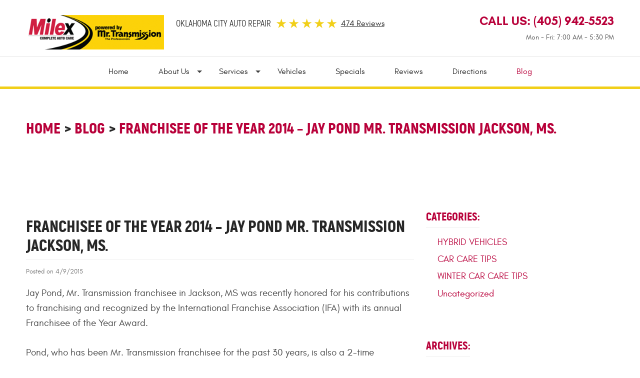

--- FILE ---
content_type: text/html; charset=utf-8
request_url: https://www.milexmrtokc.com/blog/franchisee-of-the-year-2014---jay-pond-mr--transmission-jackson--ms-
body_size: 19515
content:
<!DOCTYPE HTML><html lang="en"><!-- HTML Copyright © 2026 Kukui Corporation. All rights reserved. --><head><meta charset="utf-8" /><meta name="viewport" content="width=device-width,initial-scale=1" /><title> Franchisee of the Year 2014 - Jay Pond Mr. Transmission Jackson, MS. - Oklahoma City Mr. Transmission Milex - Milex Complete Auto Care, Powered by Mr. Transmission </title><link rel="canonical" href="https://www.milexmrtokc.com/blog/franchisee-of-the-year-2014---jay-pond-mr--transmission-jackson--ms-" /><meta name="robots" content="index,follow" /><meta name="keywords" content="Uncategorized" /><meta name="description" content="Jay Pond, Mr. Transmission franchisee in Jackson, MS was recently honored for his contributions to franchising and recognized by ..." /><meta property="og:type" content="website" /><meta property="og:locale" content="en_US" /><meta property="og:site_name" content="Milex Complete Auto Care, Powered by Mr. Transmission" /><meta property="og:url" content="https://www.milexmrtokc.com/blog/franchisee-of-the-year-2014---jay-pond-mr--transmission-jackson--ms-" /><meta property="og:title" content="Franchisee of the Year 2014 - Jay Pond Mr. Transmission Jackson, MS. - Oklahoma City Mr. Transmission Milex - Milex Complete Auto Care, Powered by Mr. Transmission" /><meta property="og:description" content="Jay Pond, Mr. Transmission franchisee in Jackson, MS was recently honored for his contributions to franchising and recognized by ..." /><meta property="og:image" content="https://www.milexmrtokc.com/Files/images/google-info-window.jpg" /><link rel="alternate" type="application/rss+xml" href="https://www.milexmrtokc.com/rss" title="Milex Complete Auto Care, Powered by Mr. Transmission RSS" /><script type="application/ld+json">[{"@context":"https://schema.org","@type":"AutomotiveBusiness","name":"Milex Complete Auto Care, Powered by Mr. Transmission","alternateName":"Oklahoma City Auto Repair","telephone":"+1 (405) 942-5523","currenciesAccepted":"USD","priceRange":"$$$","url":"https://www.milexmrtokc.com","logo":"https://www.milexmrtokc.com/Files/Images/logo.png","image":"https://www.milexmrtokc.com/Files/images/google-info-window.jpg","address":{"@type":"PostalAddress","name":"Mr. Transmission - Milex Complete Auto Care - Oklahoma City","streetAddress":"3900 N Williams St.","addressLocality":"Oklahoma City","addressRegion":"OK","addressCountry":"USA","postalCode":"73112"},"openingHours":["Mon-Fri 07:00-17:30"],"geo":{"@type":"GeoCoordinates","latitude":"35.510505","longitude":"-97.595301"},"hasmap":"https://www.google.com/maps/place/35.510505,-97.595301/@35.510505,-97.595301,17z","aggregateRating":{"@type":"AggregateRating","bestRating":"5","worstRating":"1","ratingCount":"474","ratingValue":"4.9"},"sameAs":["https://www.facebook.com/MrTransmissionMilexOklahomaCity/","https://twitter.com/mrtransmissiono","https://www.instagram.com/explore/locations/1026804034/mr-transmission-milex-of-oklahoma-city"]},{"@context":"https://schema.org","@type":"BreadcrumbList","itemListElement":[{"@type":"ListItem","position":"1","item":{"@id":"https://www.milexmrtokc.com","name":"Home"}},{"@type":"ListItem","position":"2","item":{"@id":"https://www.milexmrtokc.com/blog","name":"Blog"}},{"@type":"ListItem","position":"3","item":{"@id":"https://www.milexmrtokc.com/blog/franchisee-of-the-year-2014---jay-pond-mr--transmission-jackson--ms-","name":"Franchisee of the Year 2014 – Jay Pond Mr. Transmission Jackson, MS."}}]},{"@context":"https://schema.org","@type":"Article","headline":"Franchisee of the Year 2014 – Jay Pond Mr. Transmission Jackson, MS.","keywords":"Uncategorized","description":"Jay Pond, Mr. Transmission franchisee in Jackson, MS was recently honored for his contributions to franchising and recognized by ...","genre":"Uncategorized","wordcount":"333","author":"Milex Complete Auto Care, Powered by Mr. Transmission","publisher":{"@type":"Organization","name":"Milex Complete Auto Care, Powered by Mr. Transmission","logo":{"@type":"ImageObject","url":"https://www.milexmrtokc.com/Files/Images/logo.png"}},"mainEntityOfPage":"https://www.milexmrtokc.com/blog/franchisee-of-the-year-2014---jay-pond-mr--transmission-jackson--ms-","datePublished":"4/9/2015","dateCreated":"4/9/2015","dateModified":"4/9/2015","articleBody":" Jay Pond, Mr. Transmission franchisee in Jackson, MS was recently honored for his contributions to franchising and recognized by the International Franchise Association (IFA) with its annual Franchisee of the Year Award. Pond, who has been Mr. Transmission franchisee for the past 30 years, is also a 2-time Franchisee of the year award winner; recognized by his peers for his outstanding performance and contributions as a franchisee to help develop and grow the Mr. Transmission brand and franchising The Franchisee of the Year Award is a major portion of the IFA’s Public Affairs Conference. This annual conference brings hundreds of franchise business leaders together in Washington, D.C. to discuss important topics regarding franchising with lawmakers on Capitol Hill. Jay is a positive role model and mentor for the entire Mr. Transmission system. Jay has been the recipient of the Award of Excellence for the past 14 years which is a reflection of outstanding customer service while consistently performing in the top 5 franchises in the system year after year. With franchising being a key economical driver for not only our country but also our economy, Jay plays a huge role his business and has served on Moran’s Franchise Advisory Alliance and as a mentor throughout the Moran system. Jay attributes his success to building trust and loyalty with his customers while embracing technology. In addition to attending the IFA’s Public Affairs Conference, Jay has been invited to spend an evening in Chicago to attend the Alzheimer’s Association Annual Gala Event; an organization that has become Moran’s choice charity over the past several years. “Our franchisees’ success is our success,” said Barb Moran-Goodrich, owner and CEO of Moran Family of Brands. “Jay is consistently a top performing franchisee in our system and highly active in his community. Being a repeat winner of this award, I couldn’t be more proud of his continued accomplishments.” Ponds’ Mr. Transmission is located at 2374 Hwy. 80 West in Jackson."}]</script><!-- Global site tag (gtag.js) - Google Analytics --><script async src="https://www.googletagmanager.com/gtag/js?id=UA-74373963-67"></script><script> window.dataLayer = window.dataLayer || []; function gtag(){dataLayer.push(arguments);} gtag('js', new Date()); gtag('config', 'UA-74373963-67'); gtag('config', 'G-BT0SC6W7PH'); gtag('config', 'AW-837024615'); gtag('event', 'conversion', {'send_to': 'AW-837024615/Ci7gCO2ljHQQ5_aPjwM'}); </script><!-- Google Tag Manager --><script>(function(w,d,s,l,i){w[l]=w[l]||[];w[l].push({'gtm.start': new Date().getTime(),event:'gtm.js'});var f=d.getElementsByTagName(s)[0], j=d.createElement(s),dl=l!='dataLayer'?'&l='+l:'';j.async=true;j.src= 'https://www.googletagmanager.com/gtm.js?id='+i+dl;f.parentNode.insertBefore(j,f); })(window,document,'script','dataLayer','GTM-5BK945X');</script><!-- End Google Tag Manager --><style type="text/css">/*! * Bootstrap v3.3.7 (http://getbootstrap.com) * Copyright 2011-2017 Twitter, Inc. * Licensed under MIT (https://github.com/twbs/bootstrap/blob/master/LICENSE) */ /*! * Generated using the Bootstrap Customizer (http://getbootstrap.com/customize/?id=4c0a59e617dcfe298eb8f131e415d85b) * Config saved to config.json and https://gist.github.com/4c0a59e617dcfe298eb8f131e415d85b */ /*! * Bootstrap v3.3.7 (http://getbootstrap.com) * Copyright 2011-2016 Twitter, Inc. * Licensed under MIT (https://github.com/twbs/bootstrap/blob/master/LICENSE) */ /*! normalize.css v3.0.3 | MIT License | github.com/necolas/normalize.css */ html{font-family:sans-serif;-ms-text-size-adjust:100%;-webkit-text-size-adjust:100%}body{margin:0}article,aside,details,figcaption,figure,footer,header,hgroup,main,menu,nav,section,summary{display:block}audio,canvas,progress,video{display:inline-block;vertical-align:baseline}audio:not([controls]){display:none;height:0}[hidden],template{display:none}a{background-color:transparent}a:active,a:hover{outline:0}abbr[title]{border-bottom:1px dotted}b,strong{font-weight:bold}dfn{font-style:italic}h1{font-size:2em;margin:.67em 0}mark{background:#ff0;color:#000}small{font-size:80%}sub,sup{font-size:75%;line-height:0;position:relative;vertical-align:baseline}sup{top:-.5em}sub{bottom:-.25em}img{border:0}svg:not(:root){overflow:hidden}figure{margin:1em 40px}hr{-webkit-box-sizing:content-box;-moz-box-sizing:content-box;box-sizing:content-box;height:0}pre{overflow:auto}code,kbd,pre,samp{font-family:monospace,monospace;font-size:1em}button,input,optgroup,select,textarea{color:inherit;font:inherit;margin:0}button{overflow:visible}button,select{text-transform:none}button,html input[type="button"],input[type="reset"],input[type="submit"]{-webkit-appearance:button;cursor:pointer}button[disabled],html input[disabled]{cursor:default}button::-moz-focus-inner,input::-moz-focus-inner{border:0;padding:0}input{line-height:normal}input[type="checkbox"],input[type="radio"]{-webkit-box-sizing:border-box;-moz-box-sizing:border-box;box-sizing:border-box;padding:0}input[type="number"]::-webkit-inner-spin-button,input[type="number"]::-webkit-outer-spin-button{height:auto}input[type="search"]{-webkit-appearance:textfield;-webkit-box-sizing:content-box;-moz-box-sizing:content-box;box-sizing:content-box}input[type="search"]::-webkit-search-cancel-button,input[type="search"]::-webkit-search-decoration{-webkit-appearance:none}fieldset{border:1px solid silver;margin:0 2px;padding:.35em .625em .75em}legend{border:0;padding:0}textarea{overflow:auto}optgroup{font-weight:bold}table{border-collapse:collapse;border-spacing:0}td,th{padding:0}*{-webkit-box-sizing:border-box;-moz-box-sizing:border-box;box-sizing:border-box}*:before,*:after{-webkit-box-sizing:border-box;-moz-box-sizing:border-box;box-sizing:border-box}html{font-size:10px;-webkit-tap-highlight-color:rgba(0,0,0,0)}body{font-family:"Helvetica Neue",Helvetica,Arial,sans-serif;font-size:16px;line-height:1.42857143;color:#333;background-color:#fff}input,button,select,textarea{font-family:inherit;font-size:inherit;line-height:inherit}a{color:#337ab7;text-decoration:none}a:hover,a:focus{color:#23527c;text-decoration:underline}a:focus{outline:5px auto -webkit-focus-ring-color;outline-offset:-2px}figure{margin:0}img{vertical-align:middle}.img-responsive{display:block;max-width:100%;height:auto}.img-rounded{border-radius:6px}.img-thumbnail{padding:4px;line-height:1.42857143;background-color:#fff;border:1px solid #ddd;border-radius:4px;-webkit-transition:all .2s ease-in-out;-o-transition:all .2s ease-in-out;transition:all .2s ease-in-out;display:inline-block;max-width:100%;height:auto}.img-circle{border-radius:50%}hr{margin-top:22px;margin-bottom:22px;border:0;border-top:1px solid #eee}.sr-only{position:absolute;width:1px;height:1px;margin:-1px;padding:0;overflow:hidden;clip:rect(0,0,0,0);border:0}.sr-only-focusable:active,.sr-only-focusable:focus{position:static;width:auto;height:auto;margin:0;overflow:visible;clip:auto}[role="button"]{cursor:pointer}h1,h2,h3,h4,h5,h6,.h1,.h2,.h3,.h4,.h5,.h6{font-family:inherit;font-weight:500;line-height:1.1;color:inherit}h1 small,h2 small,h3 small,h4 small,h5 small,h6 small,.h1 small,.h2 small,.h3 small,.h4 small,.h5 small,.h6 small,h1 .small,h2 .small,h3 .small,h4 .small,h5 .small,h6 .small,.h1 .small,.h2 .small,.h3 .small,.h4 .small,.h5 .small,.h6 .small{font-weight:normal;line-height:1;color:#777}h1,.h1,h2,.h2,h3,.h3{margin-top:22px;margin-bottom:11px}h1 small,.h1 small,h2 small,.h2 small,h3 small,.h3 small,h1 .small,.h1 .small,h2 .small,.h2 .small,h3 .small,.h3 .small{font-size:65%}h4,.h4,h5,.h5,h6,.h6{margin-top:11px;margin-bottom:11px}h4 small,.h4 small,h5 small,.h5 small,h6 small,.h6 small,h4 .small,.h4 .small,h5 .small,.h5 .small,h6 .small,.h6 .small{font-size:75%}h1,.h1{font-size:41px}h2,.h2{font-size:34px}h3,.h3{font-size:28px}h4,.h4{font-size:20px}h5,.h5{font-size:16px}h6,.h6{font-size:14px}p{margin:0 0 11px}.lead{margin-bottom:22px;font-size:18px;font-weight:300;line-height:1.4}@media(min-width:768px){.lead{font-size:24px}}small,.small{font-size:87%}mark,.mark{background-color:#fcf8e3;padding:.2em}.text-left{text-align:left}.text-right{text-align:right}.text-center{text-align:center}.text-justify{text-align:justify}.text-nowrap{white-space:nowrap}.text-lowercase{text-transform:lowercase}.text-uppercase{text-transform:uppercase}.text-capitalize{text-transform:capitalize}.text-muted{color:#777}.text-primary{color:#337ab7}a.text-primary:hover,a.text-primary:focus{color:#286090}.text-success{color:#3c763d}a.text-success:hover,a.text-success:focus{color:#2b542c}.text-info{color:#31708f}a.text-info:hover,a.text-info:focus{color:#245269}.text-warning{color:#8a6d3b}a.text-warning:hover,a.text-warning:focus{color:#66512c}.text-danger{color:#a94442}a.text-danger:hover,a.text-danger:focus{color:#843534}.bg-primary{color:#fff;background-color:#337ab7}a.bg-primary:hover,a.bg-primary:focus{background-color:#286090}.bg-success{background-color:#dff0d8}a.bg-success:hover,a.bg-success:focus{background-color:#c1e2b3}.bg-info{background-color:#d9edf7}a.bg-info:hover,a.bg-info:focus{background-color:#afd9ee}.bg-warning{background-color:#fcf8e3}a.bg-warning:hover,a.bg-warning:focus{background-color:#f7ecb5}.bg-danger{background-color:#f2dede}a.bg-danger:hover,a.bg-danger:focus{background-color:#e4b9b9}.page-header{padding-bottom:10px;margin:44px 0 22px;border-bottom:1px solid #eee}ul,ol{margin-top:0;margin-bottom:11px}ul ul,ol ul,ul ol,ol ol{margin-bottom:0}.list-unstyled{padding-left:0;list-style:none}.list-inline{padding-left:0;list-style:none;margin-left:-5px}.list-inline>li{display:inline-block;padding-left:5px;padding-right:5px}dl{margin-top:0;margin-bottom:22px}dt,dd{line-height:1.42857143}dt{font-weight:bold}dd{margin-left:0}@media(min-width:768px){.dl-horizontal dt{float:left;width:160px;clear:left;text-align:right;overflow:hidden;text-overflow:ellipsis;white-space:nowrap}.dl-horizontal dd{margin-left:180px}}abbr[title],abbr[data-original-title]{cursor:help;border-bottom:1px dotted #777}.initialism{font-size:90%;text-transform:uppercase}blockquote{padding:11px 22px;margin:0 0 22px;font-size:20px;border-left:5px solid #eee}blockquote p:last-child,blockquote ul:last-child,blockquote ol:last-child{margin-bottom:0}blockquote footer,blockquote small,blockquote .small{display:block;font-size:80%;line-height:1.42857143;color:#777}blockquote footer:before,blockquote small:before,blockquote .small:before{content:'— '}.blockquote-reverse,blockquote.pull-right{padding-right:15px;padding-left:0;border-right:5px solid #eee;border-left:0;text-align:right}.blockquote-reverse footer:before,blockquote.pull-right footer:before,.blockquote-reverse small:before,blockquote.pull-right small:before,.blockquote-reverse .small:before,blockquote.pull-right .small:before{content:''}.blockquote-reverse footer:after,blockquote.pull-right footer:after,.blockquote-reverse small:after,blockquote.pull-right small:after,.blockquote-reverse .small:after,blockquote.pull-right .small:after{content:' —'}address{margin-bottom:22px;font-style:normal;line-height:1.42857143}.container{margin-right:auto;margin-left:auto;padding-left:12px;padding-right:12px}@media(min-width:768px){.container{width:744px}}@media(min-width:992px){.container{width:964px}}@media(min-width:1224px){.container{width:1200px}}@media(min-width:1620px){.container{width:1596px}}.container-fluid{margin-right:auto;margin-left:auto;padding-left:12px;padding-right:12px}.row{margin-left:-12px;margin-right:-12px}.col-xs-1,.col-sm-1,.col-md-1,.col-lg-1,.col-xs-2,.col-sm-2,.col-md-2,.col-lg-2,.col-xs-3,.col-sm-3,.col-md-3,.col-lg-3,.col-xs-4,.col-sm-4,.col-md-4,.col-lg-4,.col-xs-5,.col-sm-5,.col-md-5,.col-lg-5,.col-xs-6,.col-sm-6,.col-md-6,.col-lg-6,.col-xs-7,.col-sm-7,.col-md-7,.col-lg-7,.col-xs-8,.col-sm-8,.col-md-8,.col-lg-8,.col-xs-9,.col-sm-9,.col-md-9,.col-lg-9,.col-xs-10,.col-sm-10,.col-md-10,.col-lg-10,.col-xs-11,.col-sm-11,.col-md-11,.col-lg-11,.col-xs-12,.col-sm-12,.col-md-12,.col-lg-12{position:relative;min-height:1px;padding-left:12px;padding-right:12px}.col-xs-1,.col-xs-2,.col-xs-3,.col-xs-4,.col-xs-5,.col-xs-6,.col-xs-7,.col-xs-8,.col-xs-9,.col-xs-10,.col-xs-11,.col-xs-12{float:left}.col-xs-12{width:100%}.col-xs-11{width:91.66666667%}.col-xs-10{width:83.33333333%}.col-xs-9{width:75%}.col-xs-8{width:66.66666667%}.col-xs-7{width:58.33333333%}.col-xs-6{width:50%}.col-xs-5{width:41.66666667%}.col-xs-4{width:33.33333333%}.col-xs-3{width:25%}.col-xs-2{width:16.66666667%}.col-xs-1{width:8.33333333%}.col-xs-pull-12{right:100%}.col-xs-pull-11{right:91.66666667%}.col-xs-pull-10{right:83.33333333%}.col-xs-pull-9{right:75%}.col-xs-pull-8{right:66.66666667%}.col-xs-pull-7{right:58.33333333%}.col-xs-pull-6{right:50%}.col-xs-pull-5{right:41.66666667%}.col-xs-pull-4{right:33.33333333%}.col-xs-pull-3{right:25%}.col-xs-pull-2{right:16.66666667%}.col-xs-pull-1{right:8.33333333%}.col-xs-pull-0{right:auto}.col-xs-push-12{left:100%}.col-xs-push-11{left:91.66666667%}.col-xs-push-10{left:83.33333333%}.col-xs-push-9{left:75%}.col-xs-push-8{left:66.66666667%}.col-xs-push-7{left:58.33333333%}.col-xs-push-6{left:50%}.col-xs-push-5{left:41.66666667%}.col-xs-push-4{left:33.33333333%}.col-xs-push-3{left:25%}.col-xs-push-2{left:16.66666667%}.col-xs-push-1{left:8.33333333%}.col-xs-push-0{left:auto}.col-xs-offset-12{margin-left:100%}.col-xs-offset-11{margin-left:91.66666667%}.col-xs-offset-10{margin-left:83.33333333%}.col-xs-offset-9{margin-left:75%}.col-xs-offset-8{margin-left:66.66666667%}.col-xs-offset-7{margin-left:58.33333333%}.col-xs-offset-6{margin-left:50%}.col-xs-offset-5{margin-left:41.66666667%}.col-xs-offset-4{margin-left:33.33333333%}.col-xs-offset-3{margin-left:25%}.col-xs-offset-2{margin-left:16.66666667%}.col-xs-offset-1{margin-left:8.33333333%}.col-xs-offset-0{margin-left:0}@media(min-width:768px){.col-sm-1,.col-sm-2,.col-sm-3,.col-sm-4,.col-sm-5,.col-sm-6,.col-sm-7,.col-sm-8,.col-sm-9,.col-sm-10,.col-sm-11,.col-sm-12{float:left}.col-sm-12{width:100%}.col-sm-11{width:91.66666667%}.col-sm-10{width:83.33333333%}.col-sm-9{width:75%}.col-sm-8{width:66.66666667%}.col-sm-7{width:58.33333333%}.col-sm-6{width:50%}.col-sm-5{width:41.66666667%}.col-sm-4{width:33.33333333%}.col-sm-3{width:25%}.col-sm-2{width:16.66666667%}.col-sm-1{width:8.33333333%}.col-sm-pull-12{right:100%}.col-sm-pull-11{right:91.66666667%}.col-sm-pull-10{right:83.33333333%}.col-sm-pull-9{right:75%}.col-sm-pull-8{right:66.66666667%}.col-sm-pull-7{right:58.33333333%}.col-sm-pull-6{right:50%}.col-sm-pull-5{right:41.66666667%}.col-sm-pull-4{right:33.33333333%}.col-sm-pull-3{right:25%}.col-sm-pull-2{right:16.66666667%}.col-sm-pull-1{right:8.33333333%}.col-sm-pull-0{right:auto}.col-sm-push-12{left:100%}.col-sm-push-11{left:91.66666667%}.col-sm-push-10{left:83.33333333%}.col-sm-push-9{left:75%}.col-sm-push-8{left:66.66666667%}.col-sm-push-7{left:58.33333333%}.col-sm-push-6{left:50%}.col-sm-push-5{left:41.66666667%}.col-sm-push-4{left:33.33333333%}.col-sm-push-3{left:25%}.col-sm-push-2{left:16.66666667%}.col-sm-push-1{left:8.33333333%}.col-sm-push-0{left:auto}.col-sm-offset-12{margin-left:100%}.col-sm-offset-11{margin-left:91.66666667%}.col-sm-offset-10{margin-left:83.33333333%}.col-sm-offset-9{margin-left:75%}.col-sm-offset-8{margin-left:66.66666667%}.col-sm-offset-7{margin-left:58.33333333%}.col-sm-offset-6{margin-left:50%}.col-sm-offset-5{margin-left:41.66666667%}.col-sm-offset-4{margin-left:33.33333333%}.col-sm-offset-3{margin-left:25%}.col-sm-offset-2{margin-left:16.66666667%}.col-sm-offset-1{margin-left:8.33333333%}.col-sm-offset-0{margin-left:0}}@media(min-width:992px){.col-md-1,.col-md-2,.col-md-3,.col-md-4,.col-md-5,.col-md-6,.col-md-7,.col-md-8,.col-md-9,.col-md-10,.col-md-11,.col-md-12{float:left}.col-md-12{width:100%}.col-md-11{width:91.66666667%}.col-md-10{width:83.33333333%}.col-md-9{width:75%}.col-md-8{width:66.66666667%}.col-md-7{width:58.33333333%}.col-md-6{width:50%}.col-md-5{width:41.66666667%}.col-md-4{width:33.33333333%}.col-md-3{width:25%}.col-md-2{width:16.66666667%}.col-md-1{width:8.33333333%}.col-md-pull-12{right:100%}.col-md-pull-11{right:91.66666667%}.col-md-pull-10{right:83.33333333%}.col-md-pull-9{right:75%}.col-md-pull-8{right:66.66666667%}.col-md-pull-7{right:58.33333333%}.col-md-pull-6{right:50%}.col-md-pull-5{right:41.66666667%}.col-md-pull-4{right:33.33333333%}.col-md-pull-3{right:25%}.col-md-pull-2{right:16.66666667%}.col-md-pull-1{right:8.33333333%}.col-md-pull-0{right:auto}.col-md-push-12{left:100%}.col-md-push-11{left:91.66666667%}.col-md-push-10{left:83.33333333%}.col-md-push-9{left:75%}.col-md-push-8{left:66.66666667%}.col-md-push-7{left:58.33333333%}.col-md-push-6{left:50%}.col-md-push-5{left:41.66666667%}.col-md-push-4{left:33.33333333%}.col-md-push-3{left:25%}.col-md-push-2{left:16.66666667%}.col-md-push-1{left:8.33333333%}.col-md-push-0{left:auto}.col-md-offset-12{margin-left:100%}.col-md-offset-11{margin-left:91.66666667%}.col-md-offset-10{margin-left:83.33333333%}.col-md-offset-9{margin-left:75%}.col-md-offset-8{margin-left:66.66666667%}.col-md-offset-7{margin-left:58.33333333%}.col-md-offset-6{margin-left:50%}.col-md-offset-5{margin-left:41.66666667%}.col-md-offset-4{margin-left:33.33333333%}.col-md-offset-3{margin-left:25%}.col-md-offset-2{margin-left:16.66666667%}.col-md-offset-1{margin-left:8.33333333%}.col-md-offset-0{margin-left:0}}@media(min-width:1224px){.col-lg-1,.col-lg-2,.col-lg-3,.col-lg-4,.col-lg-5,.col-lg-6,.col-lg-7,.col-lg-8,.col-lg-9,.col-lg-10,.col-lg-11,.col-lg-12{float:left}.col-lg-12{width:100%}.col-lg-11{width:91.66666667%}.col-lg-10{width:83.33333333%}.col-lg-9{width:75%}.col-lg-8{width:66.66666667%}.col-lg-7{width:58.33333333%}.col-lg-6{width:50%}.col-lg-5{width:41.66666667%}.col-lg-4{width:33.33333333%}.col-lg-3{width:25%}.col-lg-2{width:16.66666667%}.col-lg-1{width:8.33333333%}.col-lg-pull-12{right:100%}.col-lg-pull-11{right:91.66666667%}.col-lg-pull-10{right:83.33333333%}.col-lg-pull-9{right:75%}.col-lg-pull-8{right:66.66666667%}.col-lg-pull-7{right:58.33333333%}.col-lg-pull-6{right:50%}.col-lg-pull-5{right:41.66666667%}.col-lg-pull-4{right:33.33333333%}.col-lg-pull-3{right:25%}.col-lg-pull-2{right:16.66666667%}.col-lg-pull-1{right:8.33333333%}.col-lg-pull-0{right:auto}.col-lg-push-12{left:100%}.col-lg-push-11{left:91.66666667%}.col-lg-push-10{left:83.33333333%}.col-lg-push-9{left:75%}.col-lg-push-8{left:66.66666667%}.col-lg-push-7{left:58.33333333%}.col-lg-push-6{left:50%}.col-lg-push-5{left:41.66666667%}.col-lg-push-4{left:33.33333333%}.col-lg-push-3{left:25%}.col-lg-push-2{left:16.66666667%}.col-lg-push-1{left:8.33333333%}.col-lg-push-0{left:auto}.col-lg-offset-12{margin-left:100%}.col-lg-offset-11{margin-left:91.66666667%}.col-lg-offset-10{margin-left:83.33333333%}.col-lg-offset-9{margin-left:75%}.col-lg-offset-8{margin-left:66.66666667%}.col-lg-offset-7{margin-left:58.33333333%}.col-lg-offset-6{margin-left:50%}.col-lg-offset-5{margin-left:41.66666667%}.col-lg-offset-4{margin-left:33.33333333%}.col-lg-offset-3{margin-left:25%}.col-lg-offset-2{margin-left:16.66666667%}.col-lg-offset-1{margin-left:8.33333333%}.col-lg-offset-0{margin-left:0}}fieldset{padding:0;margin:0;border:0;min-width:0}legend{display:block;width:100%;padding:0;margin-bottom:22px;font-size:24px;line-height:inherit;color:#333;border:0;border-bottom:1px solid #e5e5e5}label{display:inline-block;max-width:100%;margin-bottom:5px;font-weight:bold}input[type="search"]{-webkit-box-sizing:border-box;-moz-box-sizing:border-box;box-sizing:border-box}input[type="radio"],input[type="checkbox"]{margin:4px 0 0;margin-top:1px \9;line-height:normal}input[type="file"]{display:block}input[type="range"]{display:block;width:100%}select[multiple],select[size]{height:auto}input[type="file"]:focus,input[type="radio"]:focus,input[type="checkbox"]:focus{outline:5px auto -webkit-focus-ring-color;outline-offset:-2px}output{display:block;padding-top:7px;font-size:16px;line-height:1.42857143;color:#555}.form-control{display:block;width:100%;height:36px;padding:6px 12px;font-size:16px;line-height:1.42857143;color:#555;background-color:#fff;background-image:none;border:1px solid #ccc;border-radius:4px;-webkit-box-shadow:inset 0 1px 1px rgba(0,0,0,.075);box-shadow:inset 0 1px 1px rgba(0,0,0,.075);-webkit-transition:border-color ease-in-out .15s,-webkit-box-shadow ease-in-out .15s;-o-transition:border-color ease-in-out .15s,box-shadow ease-in-out .15s;transition:border-color ease-in-out .15s,box-shadow ease-in-out .15s}.form-control:focus{border-color:#66afe9;outline:0;-webkit-box-shadow:inset 0 1px 1px rgba(0,0,0,.075),0 0 8px rgba(102,175,233,.6);box-shadow:inset 0 1px 1px rgba(0,0,0,.075),0 0 8px rgba(102,175,233,.6)}.form-control::-moz-placeholder{color:#999;opacity:1}.form-control:-ms-input-placeholder{color:#999}.form-control::-webkit-input-placeholder{color:#999}.form-control::-ms-expand{border:0;background-color:transparent}.form-control[disabled],.form-control[readonly],fieldset[disabled] .form-control{background-color:#eee;opacity:1}.form-control[disabled],fieldset[disabled] .form-control{cursor:not-allowed}textarea.form-control{height:auto}input[type="search"]{-webkit-appearance:none}@media screen and (-webkit-min-device-pixel-ratio:0){input[type="date"].form-control,input[type="time"].form-control,input[type="datetime-local"].form-control,input[type="month"].form-control{line-height:36px}input[type="date"].input-sm,input[type="time"].input-sm,input[type="datetime-local"].input-sm,input[type="month"].input-sm,.input-group-sm input[type="date"],.input-group-sm input[type="time"],.input-group-sm input[type="datetime-local"],.input-group-sm input[type="month"]{line-height:33px}input[type="date"].input-lg,input[type="time"].input-lg,input[type="datetime-local"].input-lg,input[type="month"].input-lg,.input-group-lg input[type="date"],.input-group-lg input[type="time"],.input-group-lg input[type="datetime-local"],.input-group-lg input[type="month"]{line-height:49px}}.form-group{margin-bottom:15px}.radio,.checkbox{position:relative;display:block;margin-top:10px;margin-bottom:10px}.radio label,.checkbox label{min-height:22px;padding-left:20px;margin-bottom:0;font-weight:normal;cursor:pointer}.radio input[type="radio"],.radio-inline input[type="radio"],.checkbox input[type="checkbox"],.checkbox-inline input[type="checkbox"]{position:absolute;margin-left:-20px;margin-top:4px \9}.radio+.radio,.checkbox+.checkbox{margin-top:-5px}.radio-inline,.checkbox-inline{position:relative;display:inline-block;padding-left:20px;margin-bottom:0;vertical-align:middle;font-weight:normal;cursor:pointer}.radio-inline+.radio-inline,.checkbox-inline+.checkbox-inline{margin-top:0;margin-left:10px}input[type="radio"][disabled],input[type="checkbox"][disabled],input[type="radio"].disabled,input[type="checkbox"].disabled,fieldset[disabled] input[type="radio"],fieldset[disabled] input[type="checkbox"]{cursor:not-allowed}.radio-inline.disabled,.checkbox-inline.disabled,fieldset[disabled] .radio-inline,fieldset[disabled] .checkbox-inline{cursor:not-allowed}.radio.disabled label,.checkbox.disabled label,fieldset[disabled] .radio label,fieldset[disabled] .checkbox label{cursor:not-allowed}.form-control-static{padding-top:7px;padding-bottom:7px;margin-bottom:0;min-height:38px}.form-control-static.input-lg,.form-control-static.input-sm{padding-left:0;padding-right:0}.input-sm{height:33px;padding:5px 10px;font-size:14px;line-height:1.5;border-radius:3px}select.input-sm{height:33px;line-height:33px}textarea.input-sm,select[multiple].input-sm{height:auto}.form-group-sm .form-control{height:33px;padding:5px 10px;font-size:14px;line-height:1.5;border-radius:3px}.form-group-sm select.form-control{height:33px;line-height:33px}.form-group-sm textarea.form-control,.form-group-sm select[multiple].form-control{height:auto}.form-group-sm .form-control-static{height:33px;min-height:36px;padding:6px 10px;font-size:14px;line-height:1.5}.input-lg{height:49px;padding:10px 16px;font-size:20px;line-height:1.3333333;border-radius:6px}select.input-lg{height:49px;line-height:49px}textarea.input-lg,select[multiple].input-lg{height:auto}.form-group-lg .form-control{height:49px;padding:10px 16px;font-size:20px;line-height:1.3333333;border-radius:6px}.form-group-lg select.form-control{height:49px;line-height:49px}.form-group-lg textarea.form-control,.form-group-lg select[multiple].form-control{height:auto}.form-group-lg .form-control-static{height:49px;min-height:42px;padding:11px 16px;font-size:20px;line-height:1.3333333}.has-feedback{position:relative}.has-feedback .form-control{padding-right:45px}.form-control-feedback{position:absolute;top:0;right:0;z-index:2;display:block;width:36px;height:36px;line-height:36px;text-align:center;pointer-events:none}.input-lg+.form-control-feedback,.input-group-lg+.form-control-feedback,.form-group-lg .form-control+.form-control-feedback{width:49px;height:49px;line-height:49px}.input-sm+.form-control-feedback,.input-group-sm+.form-control-feedback,.form-group-sm .form-control+.form-control-feedback{width:33px;height:33px;line-height:33px}.has-success .help-block,.has-success .control-label,.has-success .radio,.has-success .checkbox,.has-success .radio-inline,.has-success .checkbox-inline,.has-success.radio label,.has-success.checkbox label,.has-success.radio-inline label,.has-success.checkbox-inline label{color:#3c763d}.has-success .form-control{border-color:#3c763d;-webkit-box-shadow:inset 0 1px 1px rgba(0,0,0,.075);box-shadow:inset 0 1px 1px rgba(0,0,0,.075)}.has-success .form-control:focus{border-color:#2b542c;-webkit-box-shadow:inset 0 1px 1px rgba(0,0,0,.075),0 0 6px #67b168;box-shadow:inset 0 1px 1px rgba(0,0,0,.075),0 0 6px #67b168}.has-success .input-group-addon{color:#3c763d;border-color:#3c763d;background-color:#dff0d8}.has-success .form-control-feedback{color:#3c763d}.has-warning .help-block,.has-warning .control-label,.has-warning .radio,.has-warning .checkbox,.has-warning .radio-inline,.has-warning .checkbox-inline,.has-warning.radio label,.has-warning.checkbox label,.has-warning.radio-inline label,.has-warning.checkbox-inline label{color:#8a6d3b}.has-warning .form-control{border-color:#8a6d3b;-webkit-box-shadow:inset 0 1px 1px rgba(0,0,0,.075);box-shadow:inset 0 1px 1px rgba(0,0,0,.075)}.has-warning .form-control:focus{border-color:#66512c;-webkit-box-shadow:inset 0 1px 1px rgba(0,0,0,.075),0 0 6px #c0a16b;box-shadow:inset 0 1px 1px rgba(0,0,0,.075),0 0 6px #c0a16b}.has-warning .input-group-addon{color:#8a6d3b;border-color:#8a6d3b;background-color:#fcf8e3}.has-warning .form-control-feedback{color:#8a6d3b}.has-error .help-block,.has-error .control-label,.has-error .radio,.has-error .checkbox,.has-error .radio-inline,.has-error .checkbox-inline,.has-error.radio label,.has-error.checkbox label,.has-error.radio-inline label,.has-error.checkbox-inline label{color:#a94442}.has-error .form-control{border-color:#a94442;-webkit-box-shadow:inset 0 1px 1px rgba(0,0,0,.075);box-shadow:inset 0 1px 1px rgba(0,0,0,.075)}.has-error .form-control:focus{border-color:#843534;-webkit-box-shadow:inset 0 1px 1px rgba(0,0,0,.075),0 0 6px #ce8483;box-shadow:inset 0 1px 1px rgba(0,0,0,.075),0 0 6px #ce8483}.has-error .input-group-addon{color:#a94442;border-color:#a94442;background-color:#f2dede}.has-error .form-control-feedback{color:#a94442}.has-feedback label~.form-control-feedback{top:27px}.has-feedback label.sr-only~.form-control-feedback{top:0}.help-block{display:block;margin-top:5px;margin-bottom:10px;color:#737373}@media(min-width:768px){.form-inline .form-group{display:inline-block;margin-bottom:0;vertical-align:middle}.form-inline .form-control{display:inline-block;width:auto;vertical-align:middle}.form-inline .form-control-static{display:inline-block}.form-inline .input-group{display:inline-table;vertical-align:middle}.form-inline .input-group .input-group-addon,.form-inline .input-group .input-group-btn,.form-inline .input-group .form-control{width:auto}.form-inline .input-group>.form-control{width:100%}.form-inline .control-label{margin-bottom:0;vertical-align:middle}.form-inline .radio,.form-inline .checkbox{display:inline-block;margin-top:0;margin-bottom:0;vertical-align:middle}.form-inline .radio label,.form-inline .checkbox label{padding-left:0}.form-inline .radio input[type="radio"],.form-inline .checkbox input[type="checkbox"]{position:relative;margin-left:0}.form-inline .has-feedback .form-control-feedback{top:0}}.form-horizontal .radio,.form-horizontal .checkbox,.form-horizontal .radio-inline,.form-horizontal .checkbox-inline{margin-top:0;margin-bottom:0;padding-top:7px}.form-horizontal .radio,.form-horizontal .checkbox{min-height:29px}.form-horizontal .form-group{margin-left:-12px;margin-right:-12px}@media(min-width:768px){.form-horizontal .control-label{text-align:right;margin-bottom:0;padding-top:7px}}.form-horizontal .has-feedback .form-control-feedback{right:12px}@media(min-width:768px){.form-horizontal .form-group-lg .control-label{padding-top:11px;font-size:20px}}@media(min-width:768px){.form-horizontal .form-group-sm .control-label{padding-top:6px;font-size:14px}}.caret{display:inline-block;width:0;height:0;margin-left:2px;vertical-align:middle;border-top:4px dashed;border-top:4px solid \9;border-right:4px solid transparent;border-left:4px solid transparent}.dropup,.dropdown{position:relative}.dropdown-toggle:focus{outline:0}.dropdown-menu{position:absolute;top:100%;left:0;z-index:1000;display:none;float:left;min-width:160px;padding:5px 0;margin:2px 0 0;list-style:none;font-size:16px;text-align:left;background-color:#fff;border:1px solid #ccc;border:1px solid rgba(0,0,0,.15);border-radius:4px;-webkit-box-shadow:0 6px 12px rgba(0,0,0,.175);box-shadow:0 6px 12px rgba(0,0,0,.175);-webkit-background-clip:padding-box;background-clip:padding-box}.dropdown-menu.pull-right{right:0;left:auto}.dropdown-menu .divider{height:1px;margin:10px 0;overflow:hidden;background-color:#e5e5e5}.dropdown-menu>li>a{display:block;padding:3px 20px;clear:both;font-weight:normal;line-height:1.42857143;color:#333;white-space:nowrap}.dropdown-menu>li>a:hover,.dropdown-menu>li>a:focus{text-decoration:none;color:#262626;background-color:#f5f5f5}.dropdown-menu>.active>a,.dropdown-menu>.active>a:hover,.dropdown-menu>.active>a:focus{color:#fff;text-decoration:none;outline:0;background-color:#337ab7}.dropdown-menu>.disabled>a,.dropdown-menu>.disabled>a:hover,.dropdown-menu>.disabled>a:focus{color:#777}.dropdown-menu>.disabled>a:hover,.dropdown-menu>.disabled>a:focus{text-decoration:none;background-color:transparent;background-image:none;filter:progid:DXImageTransform.Microsoft.gradient(enabled=false);cursor:not-allowed}.open>.dropdown-menu{display:block}.open>a{outline:0}.dropdown-menu-right{left:auto;right:0}.dropdown-menu-left{left:0;right:auto}.dropdown-header{display:block;padding:3px 20px;font-size:14px;line-height:1.42857143;color:#777;white-space:nowrap}.dropdown-backdrop{position:fixed;left:0;right:0;bottom:0;top:0;z-index:990}.pull-right>.dropdown-menu{right:0;left:auto}.dropup .caret,.navbar-fixed-bottom .dropdown .caret{border-top:0;border-bottom:4px dashed;border-bottom:4px solid \9;content:""}.dropup .dropdown-menu,.navbar-fixed-bottom .dropdown .dropdown-menu{top:auto;bottom:100%;margin-bottom:2px}@media(min-width:768px){.navbar-right .dropdown-menu{left:auto;right:0}.navbar-right .dropdown-menu-left{left:0;right:auto}}.nav{margin-bottom:0;padding-left:0;list-style:none}.nav>li{position:relative;display:block}.nav>li>a{position:relative;display:block;padding:10px 15px}.nav>li>a:hover,.nav>li>a:focus{text-decoration:none;background-color:#eee}.nav>li.disabled>a{color:#777}.nav>li.disabled>a:hover,.nav>li.disabled>a:focus{color:#777;text-decoration:none;background-color:transparent;cursor:not-allowed}.nav .open>a,.nav .open>a:hover,.nav .open>a:focus{background-color:#eee;border-color:#337ab7}.nav .nav-divider{height:1px;margin:10px 0;overflow:hidden;background-color:#e5e5e5}.nav>li>a>img{max-width:none}.nav-tabs{border-bottom:1px solid #ddd}.nav-tabs>li{float:left;margin-bottom:-1px}.nav-tabs>li>a{margin-right:2px;line-height:1.42857143;border:1px solid transparent;border-radius:4px 4px 0 0}.nav-tabs>li>a:hover{border-color:#eee #eee #ddd}.nav-tabs>li.active>a,.nav-tabs>li.active>a:hover,.nav-tabs>li.active>a:focus{color:#555;background-color:#fff;border:1px solid #ddd;border-bottom-color:transparent;cursor:default}.nav-tabs.nav-justified{width:100%;border-bottom:0}.nav-tabs.nav-justified>li{float:none}.nav-tabs.nav-justified>li>a{text-align:center;margin-bottom:5px}.nav-tabs.nav-justified>.dropdown .dropdown-menu{top:auto;left:auto}@media(min-width:768px){.nav-tabs.nav-justified>li{display:table-cell;width:1%}.nav-tabs.nav-justified>li>a{margin-bottom:0}}.nav-tabs.nav-justified>li>a{margin-right:0;border-radius:4px}.nav-tabs.nav-justified>.active>a,.nav-tabs.nav-justified>.active>a:hover,.nav-tabs.nav-justified>.active>a:focus{border:1px solid #ddd}@media(min-width:768px){.nav-tabs.nav-justified>li>a{border-bottom:1px solid #ddd;border-radius:4px 4px 0 0}.nav-tabs.nav-justified>.active>a,.nav-tabs.nav-justified>.active>a:hover,.nav-tabs.nav-justified>.active>a:focus{border-bottom-color:#fff}}.nav-pills>li{float:left}.nav-pills>li>a{border-radius:4px}.nav-pills>li+li{margin-left:2px}.nav-pills>li.active>a,.nav-pills>li.active>a:hover,.nav-pills>li.active>a:focus{color:#fff;background-color:#337ab7}.nav-stacked>li{float:none}.nav-stacked>li+li{margin-top:2px;margin-left:0}.nav-justified{width:100%}.nav-justified>li{float:none}.nav-justified>li>a{text-align:center;margin-bottom:5px}.nav-justified>.dropdown .dropdown-menu{top:auto;left:auto}@media(min-width:768px){.nav-justified>li{display:table-cell;width:1%}.nav-justified>li>a{margin-bottom:0}}.nav-tabs-justified{border-bottom:0}.nav-tabs-justified>li>a{margin-right:0;border-radius:4px}.nav-tabs-justified>.active>a,.nav-tabs-justified>.active>a:hover,.nav-tabs-justified>.active>a:focus{border:1px solid #ddd}@media(min-width:768px){.nav-tabs-justified>li>a{border-bottom:1px solid #ddd;border-radius:4px 4px 0 0}.nav-tabs-justified>.active>a,.nav-tabs-justified>.active>a:hover,.nav-tabs-justified>.active>a:focus{border-bottom-color:#fff}}.tab-content>.tab-pane{display:none}.tab-content>.active{display:block}.nav-tabs .dropdown-menu{margin-top:-1px;border-top-right-radius:0;border-top-left-radius:0}.navbar{position:relative;min-height:50px;margin-bottom:22px;border:1px solid transparent}@media(min-width:768px){.navbar{border-radius:4px}}@media(min-width:768px){.navbar-header{float:left}}.navbar-collapse{overflow-x:visible;padding-right:12px;padding-left:12px;border-top:1px solid transparent;-webkit-box-shadow:inset 0 1px 0 rgba(255,255,255,.1);box-shadow:inset 0 1px 0 rgba(255,255,255,.1);-webkit-overflow-scrolling:touch}.navbar-collapse.in{overflow-y:auto}@media(min-width:768px){.navbar-collapse{width:auto;border-top:0;-webkit-box-shadow:none;box-shadow:none}.navbar-collapse.collapse{display:block!important;height:auto!important;padding-bottom:0;overflow:visible!important}.navbar-collapse.in{overflow-y:visible}.navbar-fixed-top .navbar-collapse,.navbar-static-top .navbar-collapse,.navbar-fixed-bottom .navbar-collapse{padding-left:0;padding-right:0}}.navbar-fixed-top .navbar-collapse,.navbar-fixed-bottom .navbar-collapse{max-height:340px}@media(max-device-width:480px) and (orientation:landscape){.navbar-fixed-top .navbar-collapse,.navbar-fixed-bottom .navbar-collapse{max-height:200px}}.container>.navbar-header,.container-fluid>.navbar-header,.container>.navbar-collapse,.container-fluid>.navbar-collapse{margin-right:-12px;margin-left:-12px}@media(min-width:768px){.container>.navbar-header,.container-fluid>.navbar-header,.container>.navbar-collapse,.container-fluid>.navbar-collapse{margin-right:0;margin-left:0}}.navbar-static-top{z-index:1000;border-width:0 0 1px}@media(min-width:768px){.navbar-static-top{border-radius:0}}.navbar-fixed-top,.navbar-fixed-bottom{position:fixed;right:0;left:0;z-index:1030}@media(min-width:768px){.navbar-fixed-top,.navbar-fixed-bottom{border-radius:0}}.navbar-fixed-top{top:0;border-width:0 0 1px}.navbar-fixed-bottom{bottom:0;margin-bottom:0;border-width:1px 0 0}.navbar-brand{float:left;padding:14px 12px;font-size:20px;line-height:22px;height:50px}.navbar-brand:hover,.navbar-brand:focus{text-decoration:none}.navbar-brand>img{display:block}@media(min-width:768px){.navbar>.container .navbar-brand,.navbar>.container-fluid .navbar-brand{margin-left:-12px}}.navbar-toggle{position:relative;float:right;margin-right:12px;padding:9px 10px;margin-top:8px;margin-bottom:8px;background-color:transparent;background-image:none;border:1px solid transparent;border-radius:4px}.navbar-toggle:focus{outline:0}.navbar-toggle .icon-bar{display:block;width:22px;height:2px;border-radius:1px}.navbar-toggle .icon-bar+.icon-bar{margin-top:4px}@media(min-width:768px){.navbar-toggle{display:none}}.navbar-nav{margin:7px -12px}.navbar-nav>li>a{padding-top:10px;padding-bottom:10px;line-height:22px}@media(max-width:767px){.navbar-nav .open .dropdown-menu{position:static;float:none;width:auto;margin-top:0;background-color:transparent;border:0;-webkit-box-shadow:none;box-shadow:none}.navbar-nav .open .dropdown-menu>li>a,.navbar-nav .open .dropdown-menu .dropdown-header{padding:5px 15px 5px 25px}.navbar-nav .open .dropdown-menu>li>a{line-height:22px}.navbar-nav .open .dropdown-menu>li>a:hover,.navbar-nav .open .dropdown-menu>li>a:focus{background-image:none}}@media(min-width:768px){.navbar-nav{float:left;margin:0}.navbar-nav>li{float:left}.navbar-nav>li>a{padding-top:14px;padding-bottom:14px}}.navbar-form{margin-left:-12px;margin-right:-12px;padding:10px 12px;border-top:1px solid transparent;border-bottom:1px solid transparent;-webkit-box-shadow:inset 0 1px 0 rgba(255,255,255,.1),0 1px 0 rgba(255,255,255,.1);box-shadow:inset 0 1px 0 rgba(255,255,255,.1),0 1px 0 rgba(255,255,255,.1);margin-top:7px;margin-bottom:7px}@media(min-width:768px){.navbar-form .form-group{display:inline-block;margin-bottom:0;vertical-align:middle}.navbar-form .form-control{display:inline-block;width:auto;vertical-align:middle}.navbar-form .form-control-static{display:inline-block}.navbar-form .input-group{display:inline-table;vertical-align:middle}.navbar-form .input-group .input-group-addon,.navbar-form .input-group .input-group-btn,.navbar-form .input-group .form-control{width:auto}.navbar-form .input-group>.form-control{width:100%}.navbar-form .control-label{margin-bottom:0;vertical-align:middle}.navbar-form .radio,.navbar-form .checkbox{display:inline-block;margin-top:0;margin-bottom:0;vertical-align:middle}.navbar-form .radio label,.navbar-form .checkbox label{padding-left:0}.navbar-form .radio input[type="radio"],.navbar-form .checkbox input[type="checkbox"]{position:relative;margin-left:0}.navbar-form .has-feedback .form-control-feedback{top:0}}@media(max-width:767px){.navbar-form .form-group{margin-bottom:5px}.navbar-form .form-group:last-child{margin-bottom:0}}@media(min-width:768px){.navbar-form{width:auto;border:0;margin-left:0;margin-right:0;padding-top:0;padding-bottom:0;-webkit-box-shadow:none;box-shadow:none}}.navbar-nav>li>.dropdown-menu{margin-top:0;border-top-right-radius:0;border-top-left-radius:0}.navbar-fixed-bottom .navbar-nav>li>.dropdown-menu{margin-bottom:0;border-top-right-radius:4px;border-top-left-radius:4px;border-bottom-right-radius:0;border-bottom-left-radius:0}.navbar-btn{margin-top:7px;margin-bottom:7px}.navbar-btn.btn-sm{margin-top:8.5px;margin-bottom:8.5px}.navbar-btn.btn-xs{margin-top:14px;margin-bottom:14px}.navbar-text{margin-top:14px;margin-bottom:14px}@media(min-width:768px){.navbar-text{float:left;margin-left:12px;margin-right:12px}}@media(min-width:768px){.navbar-left{float:left!important}.navbar-right{float:right!important;margin-right:-12px}.navbar-right~.navbar-right{margin-right:0}}.navbar-default{background-color:#f8f8f8;border-color:#e7e7e7}.navbar-default .navbar-brand{color:#777}.navbar-default .navbar-brand:hover,.navbar-default .navbar-brand:focus{color:#5e5e5e;background-color:transparent}.navbar-default .navbar-text{color:#777}.navbar-default .navbar-nav>li>a{color:#777}.navbar-default .navbar-nav>li>a:hover,.navbar-default .navbar-nav>li>a:focus{color:#333;background-color:transparent}.navbar-default .navbar-nav>.active>a,.navbar-default .navbar-nav>.active>a:hover,.navbar-default .navbar-nav>.active>a:focus{color:#555;background-color:#e7e7e7}.navbar-default .navbar-nav>.disabled>a,.navbar-default .navbar-nav>.disabled>a:hover,.navbar-default .navbar-nav>.disabled>a:focus{color:#ccc;background-color:transparent}.navbar-default .navbar-toggle{border-color:#ddd}.navbar-default .navbar-toggle:hover,.navbar-default .navbar-toggle:focus{background-color:#ddd}.navbar-default .navbar-toggle .icon-bar{background-color:#888}.navbar-default .navbar-collapse,.navbar-default .navbar-form{border-color:#e7e7e7}.navbar-default .navbar-nav>.open>a,.navbar-default .navbar-nav>.open>a:hover,.navbar-default .navbar-nav>.open>a:focus{background-color:#e7e7e7;color:#555}@media(max-width:767px){.navbar-default .navbar-nav .open .dropdown-menu>li>a{color:#777}.navbar-default .navbar-nav .open .dropdown-menu>li>a:hover,.navbar-default .navbar-nav .open .dropdown-menu>li>a:focus{color:#333;background-color:transparent}.navbar-default .navbar-nav .open .dropdown-menu>.active>a,.navbar-default .navbar-nav .open .dropdown-menu>.active>a:hover,.navbar-default .navbar-nav .open .dropdown-menu>.active>a:focus{color:#555;background-color:#e7e7e7}.navbar-default .navbar-nav .open .dropdown-menu>.disabled>a,.navbar-default .navbar-nav .open .dropdown-menu>.disabled>a:hover,.navbar-default .navbar-nav .open .dropdown-menu>.disabled>a:focus{color:#ccc;background-color:transparent}}.navbar-default .navbar-link{color:#777}.navbar-default .navbar-link:hover{color:#333}.navbar-default .btn-link{color:#777}.navbar-default .btn-link:hover,.navbar-default .btn-link:focus{color:#333}.navbar-default .btn-link[disabled]:hover,fieldset[disabled] .navbar-default .btn-link:hover,.navbar-default .btn-link[disabled]:focus,fieldset[disabled] .navbar-default .btn-link:focus{color:#ccc}.navbar-inverse{background-color:#222;border-color:#080808}.navbar-inverse .navbar-brand{color:#9d9d9d}.navbar-inverse .navbar-brand:hover,.navbar-inverse .navbar-brand:focus{color:#fff;background-color:transparent}.navbar-inverse .navbar-text{color:#9d9d9d}.navbar-inverse .navbar-nav>li>a{color:#9d9d9d}.navbar-inverse .navbar-nav>li>a:hover,.navbar-inverse .navbar-nav>li>a:focus{color:#fff;background-color:transparent}.navbar-inverse .navbar-nav>.active>a,.navbar-inverse .navbar-nav>.active>a:hover,.navbar-inverse .navbar-nav>.active>a:focus{color:#fff;background-color:#080808}.navbar-inverse .navbar-nav>.disabled>a,.navbar-inverse .navbar-nav>.disabled>a:hover,.navbar-inverse .navbar-nav>.disabled>a:focus{color:#444;background-color:transparent}.navbar-inverse .navbar-toggle{border-color:#333}.navbar-inverse .navbar-toggle:hover,.navbar-inverse .navbar-toggle:focus{background-color:#333}.navbar-inverse .navbar-toggle .icon-bar{background-color:#fff}.navbar-inverse .navbar-collapse,.navbar-inverse .navbar-form{border-color:#101010}.navbar-inverse .navbar-nav>.open>a,.navbar-inverse .navbar-nav>.open>a:hover,.navbar-inverse .navbar-nav>.open>a:focus{background-color:#080808;color:#fff}@media(max-width:767px){.navbar-inverse .navbar-nav .open .dropdown-menu>.dropdown-header{border-color:#080808}.navbar-inverse .navbar-nav .open .dropdown-menu .divider{background-color:#080808}.navbar-inverse .navbar-nav .open .dropdown-menu>li>a{color:#9d9d9d}.navbar-inverse .navbar-nav .open .dropdown-menu>li>a:hover,.navbar-inverse .navbar-nav .open .dropdown-menu>li>a:focus{color:#fff;background-color:transparent}.navbar-inverse .navbar-nav .open .dropdown-menu>.active>a,.navbar-inverse .navbar-nav .open .dropdown-menu>.active>a:hover,.navbar-inverse .navbar-nav .open .dropdown-menu>.active>a:focus{color:#fff;background-color:#080808}.navbar-inverse .navbar-nav .open .dropdown-menu>.disabled>a,.navbar-inverse .navbar-nav .open .dropdown-menu>.disabled>a:hover,.navbar-inverse .navbar-nav .open .dropdown-menu>.disabled>a:focus{color:#444;background-color:transparent}}.navbar-inverse .navbar-link{color:#9d9d9d}.navbar-inverse .navbar-link:hover{color:#fff}.navbar-inverse .btn-link{color:#9d9d9d}.navbar-inverse .btn-link:hover,.navbar-inverse .btn-link:focus{color:#fff}.navbar-inverse .btn-link[disabled]:hover,fieldset[disabled] .navbar-inverse .btn-link:hover,.navbar-inverse .btn-link[disabled]:focus,fieldset[disabled] .navbar-inverse .btn-link:focus{color:#444}.clearfix:before,.clearfix:after,.dl-horizontal dd:before,.dl-horizontal dd:after,.container:before,.container:after,.container-fluid:before,.container-fluid:after,.row:before,.row:after,.form-horizontal .form-group:before,.form-horizontal .form-group:after,.nav:before,.nav:after,.navbar:before,.navbar:after,.navbar-header:before,.navbar-header:after,.navbar-collapse:before,.navbar-collapse:after{content:" ";display:table}.clearfix:after,.dl-horizontal dd:after,.container:after,.container-fluid:after,.row:after,.form-horizontal .form-group:after,.nav:after,.navbar:after,.navbar-header:after,.navbar-collapse:after{clear:both}.center-block{display:block;margin-left:auto;margin-right:auto}.pull-right{float:right!important}.pull-left{float:left!important}.hide{display:none!important}.show{display:block!important}.invisible{visibility:hidden}.text-hide{font:0/0 a;color:transparent;text-shadow:none;background-color:transparent;border:0}.hidden{display:none!important}.affix{position:fixed}@-ms-viewport{width:device-width}.visible-xs,.visible-sm,.visible-md,.visible-lg{display:none!important}.visible-xs-block,.visible-xs-inline,.visible-xs-inline-block,.visible-sm-block,.visible-sm-inline,.visible-sm-inline-block,.visible-md-block,.visible-md-inline,.visible-md-inline-block,.visible-lg-block,.visible-lg-inline,.visible-lg-inline-block{display:none!important}@media(max-width:767px){.visible-xs{display:block!important}table.visible-xs{display:table!important}tr.visible-xs{display:table-row!important}th.visible-xs,td.visible-xs{display:table-cell!important}}@media(max-width:767px){.visible-xs-block{display:block!important}}@media(max-width:767px){.visible-xs-inline{display:inline!important}}@media(max-width:767px){.visible-xs-inline-block{display:inline-block!important}}@media(min-width:768px) and (max-width:991px){.visible-sm{display:block!important}table.visible-sm{display:table!important}tr.visible-sm{display:table-row!important}th.visible-sm,td.visible-sm{display:table-cell!important}}@media(min-width:768px) and (max-width:991px){.visible-sm-block{display:block!important}}@media(min-width:768px) and (max-width:991px){.visible-sm-inline{display:inline!important}}@media(min-width:768px) and (max-width:991px){.visible-sm-inline-block{display:inline-block!important}}@media(min-width:992px) and (max-width:1223px){.visible-md{display:block!important}table.visible-md{display:table!important}tr.visible-md{display:table-row!important}th.visible-md,td.visible-md{display:table-cell!important}}@media(min-width:992px) and (max-width:1223px){.visible-md-block{display:block!important}}@media(min-width:992px) and (max-width:1223px){.visible-md-inline{display:inline!important}}@media(min-width:992px) and (max-width:1223px){.visible-md-inline-block{display:inline-block!important}}@media(min-width:1224px){.visible-lg{display:block!important}table.visible-lg{display:table!important}tr.visible-lg{display:table-row!important}th.visible-lg,td.visible-lg{display:table-cell!important}}@media(min-width:1224px){.visible-lg-block{display:block!important}}@media(min-width:1224px){.visible-lg-inline{display:inline!important}}@media(min-width:1224px){.visible-lg-inline-block{display:inline-block!important}}@media(max-width:767px){.hidden-xs{display:none!important}}@media(min-width:768px) and (max-width:991px){.hidden-sm{display:none!important}}@media(min-width:992px) and (max-width:1223px){.hidden-md{display:none!important}}@media(min-width:1224px){.hidden-lg{display:none!important}}.visible-print{display:none!important}@media print{.visible-print{display:block!important}table.visible-print{display:table!important}tr.visible-print{display:table-row!important}th.visible-print,td.visible-print{display:table-cell!important}}.visible-print-block{display:none!important}@media print{.visible-print-block{display:block!important}}.visible-print-inline{display:none!important}@media print{.visible-print-inline{display:inline!important}}.visible-print-inline-block{display:none!important}@media print{.visible-print-inline-block{display:inline-block!important}}@media print{.hidden-print{display:none!important}}@font-face{font-family:'Akrobat';src:url('/Themes/Automotive/Assets/fonts/Akrobat/akrobat-black-webfont.eot');src:url('/Themes/Automotive/Assets/fonts/Akrobat/akrobat-black-webfont.eot?#iefix') format('embedded-opentype'),url('/Themes/Automotive/Assets/fonts/Akrobat/akrobat-black-webfont.woff') format('woff'),url('/Themes/Automotive/Assets/fonts/Akrobat/akrobat-black-webfont.ttf') format('truetype'),url('/Themes/Automotive/Assets/fonts/Akrobat/akrobat-black-webfont.svg#akrobatblack') format('svg');font-weight:900;font-style:normal}@font-face{font-family:'Akrobat';src:url('/Themes/Automotive/Assets/fonts/Akrobat/akrobat-light-webfont.eot');src:url('/Themes/Automotive/Assets/fonts/Akrobat/akrobat-light-webfont.eot?#iefix') format('embedded-opentype'),url('/Themes/Automotive/Assets/fonts/Akrobat/akrobat-light-webfont.woff') format('woff'),url('/Themes/Automotive/Assets/fonts/Akrobat/akrobat-light-webfont.ttf') format('truetype'),url('/Themes/Automotive/Assets/fonts/Akrobat/akrobat-light-webfont.svg#akrobatlight') format('svg');font-weight:300;font-style:normal}@font-face{font-family:'Akrobat';src:url('/Themes/Automotive/Assets/fonts/Akrobat/akrobat-regular-webfont.eot');src:url('/Themes/Automotive/Assets/fonts/Akrobat/akrobat-regular-webfont.eot?#iefix') format('embedded-opentype'),url('/Themes/Automotive/Assets/fonts/Akrobat/akrobat-regular-webfont.woff') format('woff'),url('/Themes/Automotive/Assets/fonts/Akrobat/akrobat-regular-webfont.ttf') format('truetype'),url('/Themes/Automotive/Assets/fonts/Akrobat/akrobat-regular-webfont.svg#akrobatregular') format('svg');font-weight:400;font-style:normal}@font-face{font-family:'Glacial Indifference';src:url('/Themes/Automotive/Assets/fonts/GlacialIndifference/glacialindifference-bold-webfont.eot');src:url('/Themes/Automotive/Assets/fonts/GlacialIndifference/glacialindifference-bold-webfont.eot?#iefix') format('embedded-opentype'),url('/Themes/Automotive/Assets/fonts/GlacialIndifference/glacialindifference-bold-webfont.woff') format('woff'),url('/Themes/Automotive/Assets/fonts/GlacialIndifference/glacialindifference-bold-webfont.ttf') format('truetype'),url('/Themes/Automotive/Assets/fonts/GlacialIndifference/glacialindifference-bold-webfont.svg#glacial_indifferencebold') format('svg');font-weight:700;font-style:normal}@font-face{font-family:'Glacial Indifference';src:url('/Themes/Automotive/Assets/fonts/GlacialIndifference/glacialindifference-italic-webfont.eot');src:url('/Themes/Automotive/Assets/fonts/GlacialIndifference/glacialindifference-italic-webfont.eot?#iefix') format('embedded-opentype'),url('/Themes/Automotive/Assets/fonts/GlacialIndifference/glacialindifference-italic-webfont.woff') format('woff'),url('/Themes/Automotive/Assets/fonts/GlacialIndifference/glacialindifference-italic-webfont.ttf') format('truetype'),url('/Themes/Automotive/Assets/fonts/GlacialIndifference/glacialindifference-italic-webfont.svg#glacial_indifferenceitalic') format('svg');font-weight:400;font-style:italic}@font-face{font-family:'Glacial Indifference';src:url('/Themes/Automotive/Assets/fonts/GlacialIndifference/glacialindifference-regular-webfont.eot');src:url('/Themes/Automotive/Assets/fonts/GlacialIndifference/glacialindifference-regular-webfont.eot?#iefix') format('embedded-opentype'),url('/Themes/Automotive/Assets/fonts/GlacialIndifference/glacialindifference-regular-webfont.woff') format('woff'),url('/Themes/Automotive/Assets/fonts/GlacialIndifference/glacialindifference-regular-webfont.ttf') format('truetype'),url('/Themes/Automotive/Assets/fonts/GlacialIndifference/glacialindifference-regular-webfont.svg#glacial_indifferenceregular') format('svg');font-weight:400;font-style:normal}@font-face{font-family:'cms';src:url('/Themes/Automotive/Assets/fonts/cms/cms.eot');src:url('/Themes/Automotive/Assets/fonts/cms/cms.eot?#iefix') format('embedded-opentype'),url('/Themes/Automotive/Assets/fonts/cms/cms.woff') format('woff'),url('/Themes/Automotive/Assets/fonts/cms/cms.ttf') format('truetype'),url('/Themes/Automotive/Assets/fonts/cms/cms.svg') format('svg');font-style:normal;font-weight:normal}*{outline:0;margin:0;border:0;padding:0}html,body,div,span,applet,object,embed,iframe,h1,h2,h3,h4,h5,h6,p,blockquote,pre,a,abbr,acronym,address,big,cite,code,del,dfn,em,img,ins,kbd,q,s,samp,small,strike,strong,sub,sup,tt,var,b,u,i,center,dl,dt,dd,ol,ul,li,fieldset,form,label,legend,table,caption,tbody,tfoot,thead,tr,th,td,article,aside,canvas,details,figure,figcaption,footer,header,hgroup,menu,nav,output,ruby,section,summary,time,mark,audio,video{background:transparent;font-size:100%;vertical-align:baseline}body{line-height:1;font-size:16px}body.template-home{text-align:center}.main{position:relative;z-index:1}article,aside,details,figcaption,figure,footer,header,hgroup,menu,nav,section{display:block}table{border-collapse:collapse;border-spacing:0}blockquote,q{quotes:none}q:before,q:after,blockquote:before,blockquote:after{content:'';content:none}input,select{border:1px solid #bbbdbf;vertical-align:middle}textarea{border:1px solid #bbbdbf;vertical-align:top}a:hover,a:active,a:focus{outline:0!important}.section-wrapper{max-width:1920px;margin:0 auto}.row-responsive{position:relative}.module{margin-bottom:2em}.uic-hidden{display:none}.uic-active,.uic-visible{display:initial}.header{text-align:center;border-bottom:5px solid #f1cf19}.header .hd-logo-wrapper{margin-top:70px;margin-bottom:13px}.hd-logo-wrapper a{display:inline-block;vertical-align:top}.hd-logo-wrapper img{display:block;width:350px;height:auto;max-width:100%;margin:0}.hd-review{margin-top:28px;margin-bottom:20px}.hd-review h1{display:inline-block;margin:0;margin-right:5px;color:#252525;font:400 1.125em/2 'Akrobat',Arial,sans-serif;text-transform:uppercase;vertical-align:middle}.hd-review .reviews-rating{display:inline-block;vertical-align:middle}.hd-review .reviews-rating:before{display:inline-block;content:'★★★★★';padding:0 4px;color:#f1cf19;font:400 1.6em/1.5 Arial,sans-serif;letter-spacing:.09em;vertical-align:middle}.hd-review .reviews-rating a{display:inline-block;color:#252525;font:400 1em/2.25 'Glacial Indifference',Arial,sans-serif;text-decoration:underline;vertical-align:middle}.hd-review .reviews-rating a:hover{color:#b8013a}.hd-phone-wrapper{margin-top:30px;margin-bottom:10px}.hd-phone-wrapper span{display:inline-block;color:#b8013a;font:700 1.5em/1 'Glacial Indifference',Arial,sans-serif;text-transform:uppercase;vertical-align:middle}.hd-phone-wrapper a{display:inline-block;text-decoration:none;vertical-align:middle}.hd-phone-wrapper a strong{display:inline-block;color:#b8013a;font:700 1.5em/1 'Glacial Indifference',Arial,sans-serif;-moz-transition:all .3s ease-in-out;-o-transition:all .3s ease-in-out;-webkit-transition:all .3s ease-in-out;transition:all .3s ease-in-out}.hd-phone-wrapper a:hover strong{color:#222}.hd-worktime{display:block;margin-bottom:15px;color:#545454;font:400 .875em/1.5 'Glacial Indifference',Arial,sans-serif}.nav-trigger{display:block;position:fixed;top:10px;right:10px;z-index:901;width:50px;height:45px;padding:10px;background:#585858;background:rgba(88,88,88,.75);color:#000;color:rgba(0,0,0,0);font-size:.01em}.nav-trigger .icon,.nav-trigger .icon:before,.nav-trigger .icon:after{position:relative;display:block;width:100%;height:20%;background:#fff;content:"";font-size:0;border-radius:5px}.nav-trigger .icon:before{top:-200%;height:100%}.nav-trigger .icon:after{bottom:-100%;height:100%}.nav{z-index:500;position:relative;width:100%;height:auto}.nav ul{list-style:none;margin:0}.nav li{position:relative}.nav li:hover>ul,.nav li:focus>ul,.nav li:active>ul{display:block}.nav a{display:inline-block;text-decoration:none}.nav li.static{display:inline-block}.nav li a{position:relative;display:block;padding:14px 12px;color:#252525;font:400 16px/20px 'Glacial Indifference',Arial,sans-serif;text-decoration:none;-moz-transition:all .3s ease-in-out;-o-transition:all .3s ease-in-out;-webkit-transition:all .3s ease-in-out;transition:all .3s ease-in-out}.nav li a:hover,.nav li:hover>a,.nav li a.selected{color:#b8013a;text-decoration:none}.nav ul.dynamic{position:absolute;top:100%;left:0;display:none;z-index:510;min-width:220px;background-color:#fafafa}.nav li.dynamic{display:block;text-align:left}.nav li.static.has-dynamic:before,.nav li.dynamic.has-dynamic:before{content:"";position:absolute;top:21px;right:4px;display:block;z-index:2;border:5px solid transparent;border-top:5px solid #424242;-moz-transition:all .3s ease-in-out;-o-transition:all .3s ease-in-out;-webkit-transition:all .3s ease-in-out;transition:all .3s ease-in-out}@media(min-width:992px){.nav-trigger{display:none}}@media(max-width:991px){.nav{position:fixed;z-index:900;top:0;right:-60%;overflow-y:auto;width:60%;height:100%;border-left:1px solid #e5e5e5;background:#fafafa}.nav.nav-hidden,.nav.nav-visible{-moz-transition-duration:.5s;-webkit-transition-duration:.5s;-o-transition-duration:.5s;transition-duration:.5s}.nav.nav-visible{right:0;-moz-transition-timing-function:ease-in;-webkit-transition-timing-function:ease-in;-o-transition-timing-function:ease-in;transition-timing-function:ease-in}.nav.nav-hidden{right:-60%;-moz-transition-timing-function:cubic-bezier(0,1,.5,1);-webkit-transition-timing-function:cubic-bezier(0,1,.5,1);-o-transition-timing-function:cubic-bezier(0,1,.5,1);transition-timing-function:cubic-bezier(0,1,.5,1)}.nav ul{position:static!important;margin:0 0 0 20px;min-width:0!important;background:none!important;text-align:left}.nav ul.static{margin:55px 0 5px 10px}.nav li{display:block!important;background:none!important;text-align:left}.nav a{display:inline-block;width:auto;color:#fff}}.breadcrumbs{margin:2em 0 .5em;color:#252525;font:900 30px/1.25 'Akrobat',Arial,sans-serif;text-transform:uppercase;list-style:none}.breadcrumbs li{display:inline-block;color:#252525;font:900 30px/1.25 'Akrobat',Arial,sans-serif}.breadcrumbs li+li:before{display:inline-block;padding:0 .25em;content:">"}.breadcrumbs a{color:#b8013a;text-decoration:none}.breadcrumbs a:hover{text-decoration:underline}.btn,.entry-content .btn,.module-appointmentsform .coupon .link-print{display:inline-block;width:100%;margin:0 auto 20px;padding:15px 10px;border:none;background:#f9d61a;color:#424242;font:700 16px/24px 'Glacial Indifference',Arial,sans-serif;text-align:center;text-decoration:none;text-transform:uppercase;-webkit-transition:all .3s ease-in 0s;-moz-transition:all .3s ease-in 0s;-o-transition:all .3s ease-in 0s;transition:all .3s ease-in 0s}.btn:hover,.btn:focus,.btn:active,.entry-content .btn:hover,.entry-content .btn:focus,.entry-content .btn:active,.module-reviewsslider .link-writeareview:hover,.module-reviewsslider .link-writeareview:focus,.module-reviewsslider .link-writeareview:active,.module-appointmentsform .coupon .link-print:hover,.module-appointmentsform .coupon .link-print:focus,.module-appointmentsform .coupon .link-print:active{background:#b8013a;color:#fff;text-decoration:none}.btn:disabled,.btn:disabled:hover,.btn.disabled,.btn.disabled:hover{background:#ccc;color:#fff;cursor:not-allowed}.btn.btn-submit{width:100%}.btn.btn-secondary{width:auto}.module-appointmentsform .coupon a.link-print{max-width:280px}.entry-content{margin:1em 0 2.5em;color:#464646;font-size:19px;font-family:'Glacial Indifference',Arial,sans-serif;font-weight:400;line-height:30px;text-align:center}.entry-content * *{font-size:1em}.entry-content h1,.entry-content h2,.entry-content h3,.entry-content h4,.entry-content h5,.entry-content h6{margin:0;color:#424242;font-family:'Akrobat',Arial,sans-serif;font-weight:300;line-height:1.75em;text-transform:uppercase}.entry-content h1{margin-bottom:.5em;font-size:2em}.entry-content h2{margin-bottom:1em;font-size:1.875em}.entry-content h3{margin-bottom:.8em;font-size:1.5em}.entry-content h4{margin-bottom:.4em;font-size:1.33em}.entry-content h5{margin-bottom:.4em;font-size:1.25em}.entry-content h6{margin-bottom:.4em;font-size:1.125em}.entry-content h1 b,.entry-content h2 b,.entry-content h3 b,.entry-content h4 b,.entry-content h5 b,.entry-content h6 b{display:block;color:#424242;font-family:'Akrobat',Arial,sans-serif;font-size:1.2em;font-weight:900;line-height:1em}body .left,body .right,body .align-left,body .align-right,body .entry-content .left,body .entry-content .right,body .entry-content .align-left,body .entry-content .align-right{display:block;float:none;margin:0 auto 1em;text-align:center}body .left a,body .right a,body .align-left a,body .align-right a,body .entry-content .left a,body .entry-content .right a,body .entry-content .align-left a,body .entry-content .align-right a{display:inline-block}.entry-content .center,.entry-content .align-center{display:block;clear:both;margin-left:auto;margin-right:auto;text-align:center}.entry-content .clear:after{clear:both}.entry-content .text-left{text-align:left}.entry-content .text-right{text-align:right}.entry-content .text-center{text-align:center}.entry-content .text-justify{text-align:justify}.entry-content p,.entry-content ul,.entry-content ol,.entry-content dl,.entry-content table,.entry-content pre,.entry-content fieldset,.entry-content address,.entry-content blockquote{color:#464646;font:400 19px/30px 'Glacial Indifference',Arial,sans-serif;margin-bottom:1.5em}.entry-content img{max-width:100%;height:auto;margin:0 auto 1em;border:none;-webkit-box-sizing:border-box;-moz-box-sizing:border-box;box-sizing:border-box}.entry-content img.bordered{border:0;padding:0;max-width:100%;background:transparent!important}hr{margin:1.2em auto;border:0;border-top:1px solid #464646}.module-careerform input[type="file"]{display:block;margin:20px auto 40px}.entry-content .vehicles-list{text-align:center}.entry-content .vehicles-list img{display:inline-block;margin:0 15px 36px;vertical-align:top}.rating{display:inline-block;margin:0 4px;position:relative;font-size:0;vertical-align:middle}.rating:before,.rating:after{display:inline-block;overflow:hidden;position:relative;top:0;left:0;color:#a1a7a8;font:20px/1.4em 'cms';letter-spacing:.2em;content:'';white-space:nowrap;text-indent:.2em}.rating:after{position:absolute;color:#f1cf19}.rating.rating-00:after{width:0}.rating.rating-05:after{width:11.5%}.rating.rating-10:after{width:20%}.rating.rating-15:after{width:30.75%}.rating.rating-20:after{width:40%}.rating.rating-25:after{width:50.25%}.rating.rating-30:after{width:60%}.rating.rating-35:after{width:69.25%}.rating.rating-40:after{width:80%}.rating.rating-45:after{width:88.75%}.rating.rating-50:after{width:100%}.rating.rating-scale{list-style:none;font-size:2.5em;padding:0 .1em;margin-bottom:1em;margin-left:.585em;width:5.85em;height:1em}.rating.rating-scale:before,.rating.rating-scale:after{z-index:-1;position:absolute;top:0;left:0;font-size:inherit;line-height:1em;letter-spacing:.2em}.rating.rating-scale li{position:absolute;top:0;left:-10%;float:left;margin:0 .1em;width:10%;height:100%}.rating.rating-scale li+li{visibility:visible;position:static;left:0;margin:0}.rating.rating-scale input[type="radio"]{display:block;height:100%;width:100%;opacity:0;filter:alpha(opacity=0)}.rating.rating-scale label{display:none}.owl-nav .owl-prev,.owl-nav .owl-next,.navigation .owl-prev,.navigation .owl-next{position:static;display:inline-block;width:36px;height:36px;margin:15px 16px 15px 0;padding:8px 1px;cursor:pointer;border:2px solid #d9d9d9;border-radius:50%;text-align:center;-moz-transition:all .3s ease-in-out;-o-transition:all .3s ease-in-out;-webkit-transition:all .3s ease-in-out;transition:all .3s ease-in-out}.owl-nav .owl-next,.navigation .owl-next{margin:15px 0 15px 16px;padding-left:4px}.owl-nav .owl-prev:after,.owl-nav .owl-next:after,.navigation .owl-prev:after,.navigation .owl-next:after{display:block;color:#424242;font:12px/16px 'cms';text-align:center;-moz-transition:all .3s ease-in-out;-o-transition:all .3s ease-in-out;-webkit-transition:all .3s ease-in-out;transition:all .3s ease-in-out}.owl-nav .owl-prev:after,.navigation .owl-prev:after{content:''}.owl-nav .owl-next:after,.navigation .owl-next:after{content:''}.owl-nav .owl-prev:hover,.owl-nav .owl-next:hover,.navigation .owl-prev:hover,.navigation .owl-next:hover{cursor:pointer;border-color:#b8013a}.owl-nav .owl-prev:hover:after,.owl-nav .owl-next:hover:after,.navigation .owl-prev:hover:after,.navigation .owl-next:hover:after{color:#b8013a}.progress{margin:15px 0 0;width:100%;text-align:center}.progress .owl-dot{display:inline-block;margin:0 .5em;width:12px;height:12px;border:2px solid #222;background:transparent;content:"";-webkit-border-radius:100%;-moz-border-radius:100%;border-radius:100%;-webkit-transition:all .3s ease-in-out;-moz-transition:all .3s ease-in-out;-o-transition:all .3s ease-in-out;transition:all .3s ease-in-out}.progress .owl-dot:hover{background:#222;cursor:pointer}.progress .owl-dot.active{background:#222;cursor:default}@media(min-width:768px){.header .hd-logo-wrapper{margin-top:30px}.entry-content{text-align:left}body .align-left,body .entry-content .left,body .entry-content .align-left{float:left;margin-right:1.5em;margin-bottom:1em}body .align-right,body .entry-content .right,body .entry-content .align-right{float:right;margin-left:1.5em;margin-bottom:1em}.entry-content img.bordered{padding:10px;background:#fff;border:1px solid #aaa;box-shadow:0 5px 10px 0 rgba(0,0,0,.12)}.entry-content h1 b,.entry-content h2 b,.entry-content h3 b,.entry-content h4 b,.entry-content h5 b,.entry-content h6 b{font-size:1.6em}}@media(min-width:992px){.hd-review{text-align:left}.hd-locations-info{text-align:right}.header-top{border-bottom:1px solid #e5e5e5}.nav-wrapper{display:block}.hd-nav-wrapper{padding:0;background-color:#fff}.nav ul.dynamic{-webkit-box-shadow:5px 5px 10px 0 rgba(0,5,13,.06);-moz-box-shadow:5px 5px 10px 0 rgba(0,5,13,.06);box-shadow:5px 5px 10px 0 rgba(0,5,13,.06)}.nav li.static:first-child a{padding-left:0}.nav li.static:last-child a{padding-right:0}.nav li.static>a{padding:20px 30px}.nav ul.dynamic ul{top:-1px;left:100%}.nav li.static:last-child ul{right:0;left:unset}.nav li.static:last-child li.has-dynamic>ul{right:100%}.nav li.static.has-dynamic:before{top:28px;right:4px}.template-appointments .hd-phone-wrapper{text-align:right}}@media(min-width:1620px){.header .hd-logo-wrapper{margin-top:0;margin-bottom:0}.hd-phone-wrapper{margin-top:18px}.nav li.static>a{padding:20px 40px}.module-slideshowslider .navigation .owl-prev{margin:0 16px 0 0}.module-slideshowslider .navigation .owl-next{margin:0 0 0 16px}}@media(min-width:768px) and (max-width:1223px){.template-appointments .hd-review{text-align:left}}</style><link type="image/x-icon" href="https://www.milexmrtokc.com/favicon.ico?v=2" rel="shortcut icon" /></head><body class="page page-blog template template-blog" itemscope="itemscope" itemtype="https://schema.org/AutomotiveBusiness"><meta itemprop="name" content="Milex Complete Auto Care, Powered by Mr. Transmission" /><meta itemprop="alternateName" content="Oklahoma City Auto Repair" /><meta itemprop="image" content="https://www.milexmrtokc.com/Files/images/google-info-window.jpg" /><meta itemprop="telephone" content="+1 (405) 942-5523" /><meta itemprop="priceRange" content="$$$" /><!--[if lt IE 9]><script type="text/javascript" src="https://oss.maxcdn.com/html5shiv/3.7.2/html5shiv.min.js"></script><script type="text/javascript" src="https://oss.maxcdn.com/respond/1.4.2/respond.min.js"></script><![endif]--><form method="post" action="./franchisee-of-the-year-2014---jay-pond-mr--transmission-jackson--ms-" id="ctl04" class="wrapper"><div class="aspNetHidden"><input type="hidden" name="__EVENTTARGET" id="__EVENTTARGET" value="" /><input type="hidden" name="__EVENTARGUMENT" id="__EVENTARGUMENT" value="" /><input type="hidden" name="__VIEWSTATE" id="__VIEWSTATE" value="mnd+Mk6ln0th/YfBeT0CEWA7KYDeCIQtQIsZNB5vynJi0LzNQXzLJLKciROQXFKJOapJcNJOYv3kwUESPAy5ayd3iythlv/5i/ApxDVmakg=" /></div><script data-uic-fixedscript="">window.sclDataSource ={"inDebugMode":false,"inEditMode":false,"locations":[{"id":"Mr. Transmission - Milex Complete Auto Care - Oklahoma City","name":"Mr. Transmission - Milex Complete Auto Care - Oklahoma City","street":"3900 N Williams St.","city":"Oklahoma City","region":"OK","zip":"73112","imageurl":"/Files/Images/google-info-window.jpg","url":"http://www.milexmrtokc.com/","lat":"35.510505","lng":"-97.595301","phone":"(405) 942-5523","worktime":{"locationID":"Mr. Transmission - Milex Complete Auto Care - Oklahoma City","hoursOffset":0,"daysOffset":3,"workingDays":[{"code":1,"intervals":[{"open":"07:00","close":"17:30"}]},{"code":2,"intervals":[{"open":"07:00","close":"17:30"}]},{"code":3,"intervals":[{"open":"07:00","close":"17:30"}]},{"code":4,"intervals":[{"open":"07:00","close":"17:30"}]},{"code":5,"intervals":[{"open":"07:00","close":"17:30"}]}],"enabledDays":[],"disabledDays":[]},"formatedworktime":"Mon - Fri: 7:00 AM - 5:30 PM"}],"appointments":{"worktime":[{"locationID":"Mr. Transmission - Milex Complete Auto Care - Oklahoma City","hoursOffset":0,"daysOffset":3,"workingDays":[{"code":1,"intervals":[{"open":"07:00","close":"17:30"}]},{"code":2,"intervals":[{"open":"07:00","close":"17:30"}]},{"code":3,"intervals":[{"open":"07:00","close":"17:30"}]},{"code":4,"intervals":[{"open":"07:00","close":"17:30"}]},{"code":5,"intervals":[{"open":"07:00","close":"17:30"}]}],"enabledDays":[],"disabledDays":[]}]},"directions":{"apikey":""}};</script><header class="header section-wrapper"><div class="header-top"><div class="container"><div class="row"><div class="col-xs-12 col-md-3 hd-logo-wrapper"><a href="https://www.milexmrtokc.com" title="Milex Complete Auto Care, Powered by Mr. Transmission" class="logo"><img src="https://www.milexmrtokc.com/Files/Images/logo.png" alt="Milex Complete Auto Care, Powered by Mr. Transmission" /></a></div><div class="col-xs-12 col-md-4 col-lg-5 hd-review"><h1 class="header-keywords"> Oklahoma City Auto Repair </h1><div itemscope="itemscope" itemtype="https://data-vocabulary.org/AggregateRating" class="reviews-rating"><meta itemprop="votes" content="474" /><meta itemprop="rating" content="4.93143459915612" /><a href="https://www.milexmrtokc.com/reviews" title="See all reviews"> 474 Reviews </a></div></div><div itemscope="itemscope" itemtype="https://schema.org/PostalAddress" class="col-xs-12 col-md-5 col-lg-4 hd-locations-info"><meta itemprop="streetAddress" content="3900 N Williams St." /><meta itemprop="addressLocality" content="Oklahoma City" /><meta itemprop="addressRegion" content="OK" /><meta itemprop="postalCode" content="73112" /><meta itemprop="telephone" content="+1 (405) 942-5523" /><div class="hd-phone-wrapper"><span>Call Us:&nbsp;</span><a href="tel:4059425523" title="Call Mr. Transmission - Milex Complete Auto Care - Oklahoma City"><strong>(405) 942-5523</strong></a></div><span class="hd-worktime">Mon - Fri: 7:00 AM - 5:30 PM</span></div></div></div></div><div class="hd-nav-wrapper"><div class="container"><div class="row"><div class="col-xs-12 nav-section"><button class="nav-trigger" type="button" title="Toggle navigation." data-uic-navigation-trigger="header-nav"><span class="icon"></span></button><div data-uic-navigation="header-nav" class="nav nav-hidden"><ul class="static" role="menubar"><li class="static" role="menuitem"><a href="/" title="Home">Home</a></li><li class="static has-dynamic" role="menuitem"><a href="/about-us" title="About Us">About Us</a><ul class="dynamic"><li class="dynamic" role="menuitem"><a href="/community-service" title="">Community Service</a></li><li class="dynamic" role="menuitem"><a href="/trusted-network" title="">Trusted Networking</a></li><li class="dynamic" role="menuitem"><a href="/contactus" title="Contact Us">Contact Us</a></li></ul></li><li class="static has-dynamic" role="menuitem"><a href="/services" title="Services">Services</a><ul class="dynamic"><li class="dynamic" role="menuitem"><a href="/free-performance-check" title="Free Performance Check">Free Performance Check</a></li><li class="dynamic" role="menuitem"><a href="/brake-repair" title="Brake Repair">Brake Repair</a></li><li class="dynamic" role="menuitem"><a href="/check-engine-light" title="Check Engine Light">Check Engine Light</a></li><li class="dynamic" role="menuitem"><a href="/diagnostic-services" title="Diagnostic Services">Diagnostic Services</a></li><li class="dynamic" role="menuitem"><a href="/heating-and-cooling-system" title="Heating and Cooling System">Heating and Cooling System</a></li><li class="dynamic" role="menuitem"><a href="/clutch-repair" title="Clutch Repair">Clutch Repair</a></li><li class="dynamic" role="menuitem"><a href="/cv-joints" title="CV Joints">CV Joints</a></li><li class="dynamic" role="menuitem"><a href="/drivetrain-repair-in-oklahoma-city" title="Drive Train">Drive Train</a></li><li class="dynamic" role="menuitem"><a href="/exhaust-system-repair-in-oklahoma-city" title="Emission and Exhaust">Emission and Exhaust</a></li><li class="dynamic" role="menuitem"><a href="/engine-repair-in-oklahoma-city" title="Engine Repair">Engine Repair</a></li><li class="dynamic" role="menuitem"><a href="/factory-scheduled-maintenance-in-oklahoma-city" title="Factory Maintenance">Factory Maintenance</a></li><li class="dynamic" role="menuitem"><a href="/fuel-system-service-in-oklahoma-city" title="Fuel System">Fuel System</a></li><li class="dynamic" role="menuitem"><a href="/oil-change-in-oklahoma-city" title="Oil Changes and Tune Ups">Oil Changes and Tune Ups</a></li><li class="dynamic" role="menuitem"><a href="/pre-purchase-inspection-in-oklahoma-city" title="">Pre-Purchase Inspection</a></li><li class="dynamic" role="menuitem"><a href="/auto-preventative-maintenance-in-oklahoma-city" title="Preventative Maintenance">Preventative Maintenance</a></li><li class="dynamic" role="menuitem"><a href="/steering-and-suspension-repair-in-oklahoma-city" title="Steering and Suspension">Steering and Suspension</a></li><li class="dynamic" role="menuitem"><a href="/transmission-maintenance-in-oklahoma-city" title="Transmission Maintenance">Transmission Maintenance</a></li><li class="dynamic" role="menuitem"><a href="/transmission-repair-in-oklahoma-city" title="Transmission Repair">Transmission Repair</a></li><li class="dynamic" role="menuitem"><a href="/truck-transmission-repair-in-oklahoma-city" title="Truck Transmission">Truck Transmission</a></li><li class="dynamic" role="menuitem"><a href="/warranty" title="Warranty">Warranty</a></li></ul></li><li class="static" role="menuitem"><a href="/vehicles" title="Vehicles">Vehicles</a></li><li class="static" role="menuitem"><a href="/coupons" title="Specials">Specials</a></li><li class="static" role="menuitem"><a href="/reviews" title="Reviews">Reviews</a></li><li class="static" role="menuitem"><a href="/directions" title="Directions">Directions</a></li><li class="static selected current" role="menuitem"><a href="/blog" title="Blog" class="selected current">Blog</a></li></ul></div></div></div></div></div></header><div class="main" data-uic-layoutpush="auto"><div class="container"><div class="row"><div class="col-xs-12"><ul class="breadcrumbs" itemscope="itemscope" itemtype="https://schema.org/BreadcrumbList"><li itemscope itemtype="https://schema.org/ListItem" itemprop="itemListElement"><meta itemprop="url" content="https://www.milexmrtokc.com" /><meta itemprop="name" content="Home" /><meta itemprop="position" content="1" /><a itemprop="item" href="https://www.milexmrtokc.com" title="Home">Home</a></li><li itemscope itemtype="https://schema.org/ListItem" itemprop="itemListElement"><meta itemprop="url" content="https://www.milexmrtokc.com/blog" /><meta itemprop="name" content="Blog" /><meta itemprop="position" content="2" /><a itemprop="item" href="https://www.milexmrtokc.com/blog" title="Blog">Blog</a></li><li itemscope itemtype="https://schema.org/ListItem" itemprop="itemListElement"><meta itemprop="url" content="https://www.milexmrtokc.com/blog/franchisee-of-the-year-2014---jay-pond-mr--transmission-jackson--ms-" /><meta itemprop="name" content="Franchisee of the Year 2014 – Jay Pond Mr. Transmission Jackson, MS." /><meta itemprop="position" content="3" /><a itemprop="item" href="https://www.milexmrtokc.com/blog/franchisee-of-the-year-2014---jay-pond-mr--transmission-jackson--ms-" title="&quot;Franchisee of the Year 2014 – Jay Pond Mr. Transmission Jackson, MS.&quot; Article">Franchisee of the Year 2014 – Jay Pond Mr. Transmission Jackson, MS.</a></li></ul></div></div></div><div class="container"><div class="row"><div class="col-xs-12"><div class="entry-content"><p><span id="docs-internal-guid-8f8be1e3-7fff-2ea9-ce09-4f952cdfd895"></span></p><h1 dir="ltr" style="line-height:1.38;background-color:#ffffff;margin-top:0pt;margin-bottom:0pt;">&nbsp;</h1></div></div></div></div><div class="container"><div class="row"><div class="col-xs-12 col-md-8"><div class="row"><div data-module="blogprovider" class="col-xs-12 module module-blogprovider"><div class="article"><h2 class="title">Franchisee of the Year 2014 – Jay Pond Mr. Transmission Jackson, MS.</h2><div class="entry-meta">Posted on 4/9/2015</div><div class="entry-content"><p>Jay Pond, Mr. Transmission franchisee in Jackson, MS was recently honored for his contributions to franchising and recognized by the International Franchise Association (IFA) with its annual Franchisee of the Year Award.</p><p>Pond, who has been Mr. Transmission franchisee for the past 30 years, is also a 2-time Franchisee of the year award winner; recognized by his peers for his outstanding performance and contributions as a franchisee to help develop and grow the Mr. Transmission brand and franchising</p><p>The Franchisee of the Year Award is a major portion of the IFA’s Public Affairs Conference. This annual conference brings hundreds of franchise business leaders together in Washington, D.C. to discuss important topics regarding franchising with lawmakers on Capitol Hill.</p><p>Jay is a positive role model and mentor for the entire Mr. Transmission system. Jay has been the recipient of the Award of Excellence for the past 14 years which is a reflection of outstanding customer service while consistently performing in the top 5 franchises in the system year after year.</p><p>With franchising being a key economical driver for not only our country but also our economy, Jay plays a huge role his business and has served on Moran’s Franchise Advisory Alliance and as a mentor throughout the Moran system. Jay attributes his success to building trust and loyalty with his customers while embracing technology.</p><p>In addition to attending the IFA’s Public Affairs Conference, Jay has been invited to spend an evening in Chicago to attend the Alzheimer’s Association Annual Gala Event; an organization that has become Moran’s choice charity over the past several years.</p><p>“Our franchisees’ success is our success,” said Barb Moran-Goodrich, owner and CEO of Moran Family of Brands. “Jay is consistently a top performing franchisee in our system and highly active in his community. Being a repeat winner of this award, I couldn’t be more proud of his continued accomplishments.”</p><p>Ponds’ Mr. Transmission is located at 2374 Hwy. 80 West in Jackson.</p></div><div class="entry-utility"><div class="categories"><h4>Categories:</h4><a href="https://www.milexmrtokc.com/blog/categories/uncategorized" title="See all articles from the Uncategorized category">Uncategorized</a></div></div></div></div></div></div><div class="col-xs-12 col-md-4"><div class="row"><div data-module="blogcategorieslist" class="col-xs-12 module module-blogcategorieslist"><h3><a href="https://www.milexmrtokc.com/blog/categories" title="See all categories">Categories:</a></h3><ul><li><a href="https://www.milexmrtokc.com/blog/categories/hybrid-vehicles" title="See all articles from the HYBRID VEHICLES category">HYBRID VEHICLES</a></li><li><a href="https://www.milexmrtokc.com/blog/categories/car-care-tips" title="See all articles from the CAR CARE TIPS category">CAR CARE TIPS</a></li><li><a href="https://www.milexmrtokc.com/blog/categories/winter-car-care-tips" title="See all articles from the WINTER CAR CARE TIPS category">WINTER CAR CARE TIPS</a></li><li><a href="https://www.milexmrtokc.com/blog/categories/uncategorized" title="See all articles from the Uncategorized category">Uncategorized</a></li></ul></div></div><div class="row"><div data-module="blogarchivelist" class="col-xs-12 module module-blogarchivelist"><h3><a href="https://www.milexmrtokc.com/blog/archives" title="See all archives">Archives:</a></h3><ul><li><a href="https://www.milexmrtokc.com/blog/archives/2024" title="See archives for 2024">2024</a><ul><li><a href="https://www.milexmrtokc.com/blog/archives/october-2024" title="See archives for October 2024">October</a></li><li><a href="https://www.milexmrtokc.com/blog/archives/april-2024" title="See archives for April 2024">April</a></li></ul></li><li><a href="https://www.milexmrtokc.com/blog/archives/2015" title="See archives for 2015">2015</a><ul><li><a href="https://www.milexmrtokc.com/blog/archives/april-2015" title="See archives for April 2015">April</a></li></ul></li></ul></div></div></div></div></div></div><footer class="footer section-wrapper"><div class="container"><div class="row"><div class="col-xs-12 col-md-3 ft-logo-wrapper"><a href="https://www.milexmrtokc.com" title="Milex Complete Auto Care, Powered by Mr. Transmission" class="logo"><img src="https://www.milexmrtokc.com/Files/Images/logo.png" alt="Milex Complete Auto Care, Powered by Mr. Transmission" /></a></div><div class="col-xs-12 col-md-9 ft-locations-info"><div class="row"><div class="col-xs-12 col-sm-7 col-lg-3 ft-worktime-wrapper"><span class="ft-worktime">Mon - Fri: 7:00 AM - 5:30 PM</span></div><div class="col-xs-12 col-sm-5 col-lg-2 ft-social"><div class="social"><a itemprop="sameAs" target="_blank" href="https://www.facebook.com/MrTransmissionMilexOklahomaCity/" title="Visit us on Facebook" rel="nofollow noopener" class="link-facebook">Facebook</a><a itemprop="sameAs" target="_blank" href="https://twitter.com/mrtransmissiono" title="Visit us on Twitter" rel="nofollow noopener" class="link-twitter">Twitter</a><a itemprop="sameAs" target="_blank" href="https://www.instagram.com/explore/locations/1026804034/mr-transmission-milex-of-oklahoma-city" title="Visit us on Instagram" rel="nofollow noopener" class="link-instagram">Instagram</a></div></div><div class="col-xs-12 col-sm-7 col-lg-4 ft-phone-wrapper"><a href="tel:4059425523" title="Call Mr. Transmission - Milex Complete Auto Care - Oklahoma City" class="ft-phone"><strong>(405) 942-5523</strong></a></div><div class="col-xs-12 col-sm-5 col-lg-3 ft-address-wrapper"><div><a href="https://www.milexmrtokc.com/directions" title="Get directions" class="ft-address"><span>3900 N Williams St.</span>,<br /><span>Oklahoma City, OK 73112</span></a><br /><a href="https://www.milexmrtokc.com/directions" title="Visit page" class="ft-directions-link">Get Directions</a></div></div></div></div></div></div><div class="post-footer"><div class="container"><div class="row"><div class="col-xs-12 col-sm-2 col-md-3 photocredits-wrapper"><div id="cphFooter_ctl02" hidden="hidden" data-lightbox-window="cphFooter_ctl02" data-lightbox-template="default" class="mod-lightbox"><ul class="photocredits-list"><li><a class="photo" href="https://www.flickr.com/photos/juanelo242a/14924759240/" rel="follow noopener">Jeep Grand Cherokee 3.0 CRD Laredo 2014</a> by <a class="owner" href="https://www.flickr.com/photos/juanelo242a/" rel="follow noopener">RL GNZLZ</a> / <a class="license" href="https://creativecommons.org/licenses/by-sa/2.0/" rel="follow noopener">CC BY-SA 2.0</a> website - <a class="website" href="https://www.flickr.com/" rel="follow noopener">Flickr.com</a></li><li><a class="photo" href="https://flic.kr/p/bAYa5d" rel="follow noopener">JAGUAR 3L V6 Supercharged</a> by <a class="owner" href="https://www.flickr.com/photos/jaguarcarsmena/" rel="follow noopener">Jaguar MENA</a> / <a class="license" href="https://creativecommons.org/licenses/by/2.0/" rel="follow noopener">CC BY 2.0</a> website - <a class="website" href="https://www.flickr.com/" rel="follow noopener">Flickr.com</a></li><li><a class="photo" href="https://flic.kr/p/kGhgZL" rel="follow noopener">Jaguar XE</a> by <a class="owner" href="https://www.flickr.com/photos/jaguarcarsmena/" rel="follow noopener">Jaguar MENA</a> / <a class="license" href="https://creativecommons.org/licenses/by/2.0/" rel="follow noopener">CC BY 2.0</a> website - <a class="website" href="https://www.flickr.com/" rel="follow noopener">Flickr.com</a></li><li><a class="photo" href="https://flic.kr/p/bAY8Rw" rel="follow noopener">JAGUAR 2L I4 Turbocharged</a> by <a class="owner" href="https://www.flickr.com/photos/jaguarcarsmena/" rel="follow noopener">Jaguar MENA</a> / <a class="license" href="https://creativecommons.org/licenses/by/2.0/" rel="follow noopener">CC BY 2.0</a> website - <a class="website" href="https://www.flickr.com/" rel="follow noopener">Flickr.com</a></li></ul></div><a href="javascript:void(0);" title="Photo credits" data-lightbox-open="cphFooter_ctl02" class="link link-photocredits">Image credits</a></div><div class="col-xs-12 col-sm-7 col-md-6"><span itemprop="address" itemscope="" itemtype="http://schema.org/PostalAddress" class="nap-line">3900 N Williams St. Oklahoma City, OK 73112 (405) 942-5523 </span></div><div class="col-xs-12 col-sm-3 kukui-logo-wrapper"><a class="link link-webmaster" target="_blank" href="//kukui.com" rel="nofollow noopener" title="Website by Kukui">Website by <span>kukui</span></a></div></div></div></div></footer><div class="ada-holder" style="position: relative;"><svg style="fill: #f1f1f1;position: absolute;bottom: 10px;left: 10px;" xmlns="http://www.w3.org/2000/svg" width="25" height="33" viewBox="0 0 19 24"><title>Mr. Transmission - Milex Complete Auto Care - Oklahoma City is committed to ensuring effective communication and digital accessibility to all users. We are continually improving the user experience for everyone, and apply the relevant accessibility standards to achieve these goals. We welcome your feedback. Please call Mr. Transmission - Milex Complete Auto Care - Oklahoma City (405) 942-5523 if you have any issues in accessing any area of our website.</title><path class="cls-1" d="M18.386,19.366a1.438,1.438,0,0,1-1.439,1.31c-0.039,0-.079,0-0.119,0a1.432,1.432,0,0,1-1.323-1.537l0.475-5.742-1.95.107a7.215,7.215,0,0,1-1.255,8.2l-1.868-1.843a4.636,4.636,0,0,0,1.236-3.151A4.763,4.763,0,0,0,4.2,13.239L2.33,11.4A7.408,7.408,0,0,1,6.195,9.511L9.771,5.492,7.745,4.332,5.294,6.489a1.459,1.459,0,0,1-2.041-.115A1.413,1.413,0,0,1,3.37,4.361L6.6,1.515a1.46,1.46,0,0,1,1.688-.169s6.618,3.793,6.629,3.8a1.42,1.42,0,0,1,.645.9,1.655,1.655,0,0,1-.355,1.564L12.436,10.73l5.039-.277a1.458,1.458,0,0,1,1.115.428A1.415,1.415,0,0,1,19,11.993ZM15.913,4.774a2.4,2.4,0,0,1-2.419-2.387,2.419,2.419,0,0,1,4.838,0A2.4,2.4,0,0,1,15.913,4.774ZM2.639,16.708a4.762,4.762,0,0,0,7.418,3.879l1.888,1.863A7.42,7.42,0,0,1,7.391,24,7.342,7.342,0,0,1,0,16.708a7.2,7.2,0,0,1,1.572-4.493L3.46,14.077A4.617,4.617,0,0,0,2.639,16.708Z"/></svg></div><script type="text/javascript"> var theForm = document.forms['ctl04']; if (!theForm) { theForm = document.ctl04; } function __doPostBack(eventTarget, eventArgument) { if (!theForm.onsubmit || (theForm.onsubmit() != false)) { theForm.__EVENTTARGET.value = eventTarget; theForm.__EVENTARGUMENT.value = eventArgument; theForm.submit(); } } </script><script defer type="text/javascript" src="/js/asp-surrogate.js?v=c9VMhZGchHi5Ia-JL11fPQqgQ5pwdcpY53xGJVyKvWg1"></script>
<script type="deferred/javascript">Sys.WebForms.PageRequestManager._initialize('ctl00$ScriptManagerMain', 'ctl04', [], [], [], 90, 'ctl00');</script></form><!-- Google Tag Manager (noscript) --><noscript><iframe src="https://www.googletagmanager.com/ns.html?id=GTM-5BK945X"height="0" width="0" style="display:none;visibility:hidden"></iframe></noscript><!-- End Google Tag Manager (noscript) --><script src="https://maps.googleapis.com/maps/api/js?key=AIzaSyDbqVKcyeL2Mk9xxi9EJuue3HA0JKfu0Eg&amp;libraries=geometry&amp;sclsyncload=true&callback=Function.prototype&v=3.53"></script><noscript id="deferred-styles"><link href="/css/default/deferred-theme.css?v=skmc8hHebUMGbPO_ciq1xmBjC4-pZYNggs4sGe-xQyU1" type="text/css" rel="stylesheet" /></noscript><script type="text/javascript">var loadDeferredStyles=function(){var a=document.getElementById("deferred-styles"),b=document.createElement("div");b.innerHTML=a.textContent;document.body.appendChild(b);a.parentElement.removeChild(a)},raf=window.requestAnimationFrame||window.mozRequestAnimationFrame||window.webkitRequestAnimationFrame||window.msRequestAnimationFrame;raf?raf(function(){window.setTimeout(loadDeferredStyles,0)}):window.addEventListener("load",loadDeferredStyles);</script><script defer type="text/javascript" src="/js/default/theme.js?v=laxJivD5DD3zp9MS2L1OKauBCJ-Lb0L1OhER5fgxkUE1"></script><script type='text/javascript' id="myGarageLoader" src="https://mygarage.kukui.com/MyGarageLoader.js?id=9a05e2de-fc6a-4cea-9ec6-d072473a11cb" defer></script></body><!-- HTML Copyright © 2026 Kukui Corporation. All rights reserved. --></html>

--- FILE ---
content_type: text/css; charset=utf-8
request_url: https://www.milexmrtokc.com/css/default/deferred-theme.css?v=skmc8hHebUMGbPO_ciq1xmBjC4-pZYNggs4sGe-xQyU1
body_size: 24042
content:
.col-xs-text-right{text-align:right}.col-xs-text-left{text-align:left}.col-xs-text-center{text-align:center}@media(min-width:768px){.col-sm-text-right{text-align:right}.col-sm-text-left{text-align:left}.col-sm-text-center{text-align:center}}@media(min-width:992px){.col-md-text-right{text-align:right}.col-md-text-left{text-align:left}.col-md-text-center{text-align:center}}@media(min-width:1224px){.col-lg-text-right{text-align:right}.col-lg-text-left{text-align:left}.col-lg-text-center{text-align:center}}@media(max-width:767px){.pull-xs-left{float:left}.pull-xs-right{float:right}}@media(min-width:768px) and (max-width:991px){.pull-sm-left{float:left}.pull-sm-right{float:right}}@media(min-width:992px) and (max-width:1223px){.pull-md-left{float:left}.pull-md-right{float:right!important;background:red}}@media(min-width:1224px){.pull-lg-left{float:left}.pull-lg-right{float:right}}.section-title{position:relative;margin:0 auto 80px;padding-bottom:28px;color:#424242;font:300 1.875em/2.2 'Akrobat',Arial,sans-serif;text-transform:uppercase}.section-title b{display:block;color:#424242;font:900 1.6em/1 'Akrobat',Arial,sans-serif}.section-title:before{position:absolute;content:'';left:0;right:0;bottom:0;display:block;margin:0 auto;width:109px;height:4px;background-color:#f9d61a}.footer{text-align:center;padding-top:21px}.ft-logo-wrapper{margin-bottom:23px}.ft-logo-wrapper .logo{display:inline-block}.ft-logo-wrapper img{display:block;width:350px;height:auto;max-width:100%;margin:0}.ft-worktime-wrapper,.ft-phone-wrapper,.ft-address-wrapper{margin-bottom:24px}.ft-worktime{position:relative;display:inline-block;padding-left:33px;color:#545454;font:400 .875em/1.75 'Glacial Indifference',Arial,sans-serif;text-align:left;text-transform:uppercase}.ft-worktime:before{position:absolute;content:'';left:0;top:0;display:block;color:#585858;font:700 21px/30px 'cms'}a.ft-phone,.ft-phone strong{display:inline-block;color:#b8013a;font:700 24px/35px 'Glacial Indifference',Arial,sans-serif;text-align:left;text-decoration:none;-webkit-transition:all .3s ease-in-out;-moz-transition:all .3s ease-in-out;-o-transition:all .3s ease-in-out;transition:all .3s ease-in-out}a.ft-phone{position:relative;padding-left:36px}.ft-phone strong:hover{color:#000;text-decoration:none}a.ft-phone:before{position:absolute;content:'';left:0;top:0;display:block;color:#b8013a;font:700 30px/37px 'cms'}.ft-address-wrapper>div{position:relative;display:inline-block;padding-left:33px;text-align:left;vertical-align:top}.ft-address-wrapper>div:before{position:absolute;content:'';left:0;top:0;display:block;color:#585858;font:26px/32px 'cms'}.ft-address,.ft-address-wrapper span{display:inline-block;color:#545454;font:400 14px/22px 'Glacial Indifference',Arial,sans-serif;text-align:left;-webkit-transition:all .3s ease-in-out;-moz-transition:all .3s ease-in-out;-o-transition:all .3s ease-in-out;transition:all .3s ease-in-out}.ft-address:hover,.ft-address:hover span{color:#b8013a;text-decoration:none}.ft-directions-link{display:inline-block;color:#b8013a;font:400 .875em/2 'Glacial Indifference',Arial,sans-serif;text-transform:capitalize;text-decoration:underline}.ft-directions-link:hover{color:#b8013a;text-decoration:none}.ft-social{margin-top:23px}.social a{position:relative;display:inline-block;width:20px;height:20px;margin:8px 7px 12px;color:transparent;font-size:.1px;vertical-align:middle}.social a:last-of-type{margin-right:0}.social a:first-of-type{margin-left:0}.social a:after{position:absolute;top:0;bottom:0;left:0;right:0;color:#b8023a;font:500 20px 'cms';text-align:center;-moz-transition:all .3s ease-in-out;-o-transition:all .3s ease-in-out;-webkit-transition:all .3s ease-in-out;transition:all .3s ease-in-out}.social .link-facebook:hover:after{color:#3b5999}.social .link-googleplus:hover:after{color:#dd4b39}.social .link-instagram:hover:after{color:#e4405f}.social .link-linkedin:hover:after{color:#0077b5}.social .link-pinterest:hover:after{color:#bd081c}.social .link-twitter:hover:after{color:#55acee}.social .link-yelp:hover:after{color:#af0606}.social .link-youtube:hover:after{color:#cd201f}.social .link-facebook:after{content:''}.social .link-googleplus:after{content:''}.social .link-instagram:after{content:''}.social .link-linkedin:after{content:''}.social .link-pinterest:after{content:''}.social .link-twitter:after{content:''}.social .link-yelp:after{content:''}.social .link-youtube:after{content:''}.post-footer{padding-top:18px;border-top:1px solid #e5e5e5}.post-footer .link-photocredits{display:inline-block;margin-bottom:20px;color:#b8b8b8;font:400 .875em/1.3 'Glacial Indifference',Verdana,sans-serif;text-decoration:underline}.post-footer .link-photocredits:hover{text-decoration:none}.post-footer .photocredits-list li{list-style:none}.post-footer .photocredits-list li+li{margin-top:5px}.post-footer .photocredits-list a{color:#b8013a}.post-footer .photocredits-list a:hover{color:#999}.post-footer .nap-line{display:block;margin-bottom:20px;color:#b8b8b8;font:400 .875em/1.3 Arial,Verdana,sans-serif}.post-footer .link-webmaster{position:relative;display:inline-block;width:124px;height:15px;margin:1px 0 20px;background:url(/Themes/Automotive/Assets/images/base64/kukui-logo.svg) no-repeat;color:transparent;font-size:.01px;text-decoration:none;vertical-align:top;opacity:1;filter:alpha(opacity=100)}.post-footer .link-webmaster span{color:transparent;font-size:.01em}.post-footer .link-webmaster:hover{opacity:.8;filter:alpha(opacity=80)}.lb-dataContainer{position:relative;bottom:-10px}body.uic-hastouch .lb-nav a{position:relative;top:0;height:100%;opacity:.7}.col-no-padding{padding:0!important}a.ltbox-wrapper{display:inline-block;position:relative}.img-gallery{text-align:center}.img-gallery a{position:relative;display:inline-block;overflow:hidden;margin:0 15px 30px;vertical-align:top}.img-gallery a:after{position:absolute;top:0;left:0;right:0;bottom:0;content:"";display:block;z-index:2;margin:auto;background:rgba(13,13,13,.4) url('[data-uri]') no-repeat center center;font:400 18px/1.2 'Glacial Indifference',Arial,Sans-Serif;opacity:0;-ms-filter:"progid:DXImageTransform.Microsoft.Alpha(Opacity=00)";filter:alpha(opacity=0);-webkit-transition:all .3s ease-in-out;-moz-transition:all .3s ease-in-out;-o-transition:all .3s ease-in-out;transition:all .3s ease-in-out}.img-gallery a:hover:after{opacity:1;-ms-filter:"progid:DXImageTransform.Microsoft.Alpha(Opacity=100)";filter:alpha(opacity=100)}.img-gallery img{display:block;margin:0}.centered-images>img{display:inline-block;margin:0 auto 40px;vertical-align:middle}.centered-imgs,.entry-content .centered-imgs{text-align:center}.centered-imgs img,.entry-content .centered-imgs img{display:block;max-width:100%;height:auto;margin:0 auto 40px}@media(min-width:768px){.photocredits-wrapper{text-align:left}.kukui-logo-wrapper{text-align:right}.centered-imgs img,.entry-content .centered-imgs img{display:inline-block;margin:0 6px 20px;vertical-align:middle}.centered-images>img{margin:0 15px 40px}}@media(min-width:1620px){.ft-worktime-wrapper{margin-top:28px}.ft-phone-wrapper{margin-top:26px}.ft-address-wrapper{margin-top:11px}}@media(max-width:1619px){.ft-social{margin-top:0}}.btn.call-btn{max-width:250px}ul.two-column-list,.entry-content ul.two-column-list,ul.three-column-list,.entry-content ul.three-column-list{margin:0}.entry-content hr{clear:both;margin:1.2em auto;border:none;border-top:1px solid #ccc;width:95%}.entry-content ul p,.entry-content ol p,.entry-content dl p,.entry-content blockquote p .entry-content fieldset p{margin-bottom:1.2em}.entry-content ul{list-style:none}.entry-content ol{list-style:decimal outside none}.entry-content ol ol{list-style:upper-alpha outside none}.entry-content ol ol ol{list-style:lower-roman outside none}.entry-content ol ol ol ol{list-style:lower-alpha outside none}.entry-content ul ul,.entry-content ol ol,.entry-content ul ol,.entry-content ol ul{margin-bottom:0}.entry-content ul li+li,.entry-content ol li+li{margin-top:.1em}.entry-content ul li{padding-left:.75em;list-style-type:none;background:url('[data-uri]') 0 .5em no-repeat;color:#464646;font:400 19px/30px 'Glacial Indifference',Arial,sans-serif;text-align:left}.entry-content dl dl{margin:0 0 0 1.5em}.entry-content dt{font-weight:bold}.entry-content dd{margin:0 0 0 1.1em}.entry-content dl dt+dt,.entry-content dl dd+dt,.entry-content dl dd+dd{margin:.8em 0 0}.entry-content fieldset{padding:1.5em;border:1px solid #999}.entry-content fieldset legend{padding:0 1.1em;color:#0d5188;font-weight:bold}.entry-content blockquote,.entry-content blockquote *{font-style:italic;font-family:Georgia,serif}.entry-content blockquote{border:1px dotted #999;padding:1.1em;background:#f9f9f9}.entry-content blockquote cite,.entry-content blockquote em,.entry-content blockquote i{font-style:normal}.entry-content pre{overflow:scroll;border:1px dotted #999;padding:1.1em;background:#f9f9f9}.entry-content address{font-style:italic}.entry-content a{color:#b8013a}.entry-content a:hover{text-decoration:underline}.entry-content b,.entry-content strong{font-weight:700}.entry-content u{text-decoration:underline}.entry-content i,.entry-content q,.entry-content cite,.entry-content em{font-style:italic}.entry-content code,.entry-content kbd,.entry-content var,.entry-content samp{font:1em/1.1em Courier New,monospace}.entry-content big{font-size:1.25em}.entry-content small{font-size:.75em}.entry-content sup,.entry-content sub{position:relative;height:0;vertical-align:baseline;font-size:.625em}.entry-content sup{bottom:1ex}.entry-content sub{top:.7ex}.entry-content abbr,.entry-content acronym,.entry-content dfn{border-bottom:1px dotted #999;cursor:help}.entry-content mark{background:#ff9;color:#333}.entry-content ins{background:#d3f8d0;color:#333;text-decoration:none}.entry-content del{background:#ffc2c2;color:#333;text-decoration:line-through}.entry-content s,.entry-content strike{text-decoration:line-through}.entry-content img.left,.entry-content img.right,.entry-content img.center{margin-bottom:1.625em}.entry-content p img{margin-top:.4em}.entry-content a:hover img,.entry-content a:focus img,.entry-content a:active img{cursor:pointer;background:#f9f9f9}.entry-content figure{display:block;margin:.4em auto 1.8em;border:1px solid #999;padding:1em;max-width:100%;background:#fff;text-align:center;-webkit-box-sizing:border-box;-moz-box-sizing:border-box;box-sizing:border-box}.entry-content figure img{padding:0}.entry-content figure figcaption{display:block;margin:.4em;font:1em/1.2em Georgia,Serif;text-align:left}.caption span{color:#0d5188}.entry-content table{border:0;max-width:100%;text-align:center;vertical-align:middle}.entry-content table th{padding:.6em 1.5em;background:#fff;color:#545454;font-weight:bold}.entry-content table td{padding:.6em 1.5em}.entry-content table tr+tr th,.entry-content table tr+tr td{border-top:1px solid #999}.entry-content table th+th,.entry-content table th+td,.entry-content table td+td,.entry-content table td+th{border-left:1px solid #999}.entry-content table.datatable{border:1px solid #999;width:100%;text-align:left}.entry-content table.datatable th{padding:.8em;background:#fff;color:#545454;font-weight:bold}.entry-content table.datatable td{padding:.8em;background:#f9f9f9}.entry-content table.datatable tr+tr th,.entry-content table.datatable tr+tr td{border-top:1px solid #999}.entry-content table.datatable th+th,.entry-content table.datatable th+td,.entry-content table.datatable td+td,.entry-content table.datatable td+th{border-left:1px solid #999}.entry-content .left{display:inline;float:left;margin-right:1.625em}.entry-content .right{display:inline;float:right;margin-left:1.625em}.entry-content .center{display:block;clear:both;margin-left:auto;margin-right:auto}.entry-content .clear:after{clear:both}.pdp-vehicles-list{margin:0}.pdp-vehicles-list .pdp-vehicle{width:100%;display:block;margin:0 auto 15px;padding:0;background:none;list-style:none;border:2px solid #dadada;-moz-transition:all .5s ease;-o-transition:all .5s ease;-webkit-transition:all .5s ease;transition:all .5s ease}.pdp-vehicle a{display:block;padding:30px;font:bold 30px Arial,sans-serif;color:#545454;background-color:#fafafa;text-align:center;text-decoration:none;-moz-transition:all .5s ease;-o-transition:all .5s ease;-webkit-transition:all .5s ease;transition:all .5s ease}.pdp-vehicle a:after{display:block;content:"Click to see more about repair and service";font:16px Arial,sans-serif}.pdp-vehicles-list .pdp-vehicle:hover{border:2px solid #b8013a}.pdp-vehicle a:hover{background:#b8013a;box-shadow:0 1px 2px 0 rgba(0,0,0,.2);color:#fff;text-decoration:none}.pdp-vehicle:hover{box-shadow:0 1px 2px 0 rgba(0,0,0,.2)}.entry-content .text-left{text-align:left}.entry-content .text-right{text-align:right}.entry-content .text-center{text-align:center}.entry-content .text-justify{text-align:justify}.figure-gallery,.video-gallery{margin-bottom:1em;text-align:center}.figure-gallery .figure,.video-gallery .video-wrapper{margin:0 auto 2em}.centered-links{text-align:center}.centered-links a{display:inline-block;margin:0 5px 40px}.centered-links img{display:block;margin:0 auto;max-width:100%;height:auto}.column,.column-x{float:left}.column-1{width:6.86666666667%}.column-2{width:15.3333333333%}.column-3{width:23.8%}.column-4{width:32.2666666667%}.column-5{width:40.7333333333%}.column-6{width:49.2%}.column-7{width:57.6666666667%}.column-8{width:66.1333333333%}.column-9{width:74.6%}.column-10{width:83.0666666667%}.column-11{width:91.5333333333%}.column-12{width:100%}.column+.column{margin-left:1.6%}.page-trusted-network .trusted.flexbox{width:85.5%;display:flex;justify-content:space-between;flex-wrap:wrap}.page-trusted-network .trusted.flexbox .flexbox{display:flex;align-items:center;flex-direction:column;width:48%;flex-wrap:wrap;border:2px solid #ddd;padding:1rem;position:relative;text-align:center;margin-bottom:2rem}.page-trusted-network .trusted.flexbox .trusted-link{position:absolute;top:0;left:0;width:100%;height:100%}.page-trusted-network .trusted.flexbox .flexbox h2{margin-bottom:.5rem}.page-trusted-network .trusted.flexbox .trusted-detail{word-break:break-word}@media(max-width:1224px){.page-trusted-network .trusted.flexbox{width:100%}}@media(min-width:560px){.two-column-list,.entry-content .two-column-list{display:inline-block;width:45%;margin:0;vertical-align:top}.two-column-list+.two-column-list,.entry-content .two-column-list+.two-column-list{margin:0 0 0 8%}.centered-links a{margin:0 15px 40px}}@media(min-width:768px){.figure-gallery .figure,.video-gallery .video-wrapper{display:inline-block;width:45%;margin:0 2% 3%}.pdp-vehicles-list .pdp-vehicle{display:inline-block;width:45%;margin:0 12px 20px}.pdp-vehicle a{text-align:left}.entry-content li ul,.entry-content li ol{margin-left:1.5em}.three-column-list,.entry-content .three-column-list{display:inline-block;width:30%;margin:0;vertical-align:top}.three-column-list+.three-column-list,.entry-content .three-column-list+.three-column-list{margin:0 0 0 4.5%}.centered-links a,.centered-links span{display:inline-block;margin:0 24px 40px;vertical-align:middle}}@media(max-width:768px){.video-wrapper{position:relative;display:block;height:0;padding:0;margin-bottom:20px;overflow:hidden}.video-wrapper-43{padding-top:75%}.video-wrapper-169{padding-top:56.25%}.video-wrapper-43 .rt-video,.video-wrapper-169 .rt-video{position:absolute;top:0;left:0;bottom:0;height:100%;width:100%;border:0}}@media only screen and (max-width:767px){.column-1,.column-2,.column-3,.column-4,.column-5,.column-6,.column-7,.column-8,.column-9,.column-10,.column-11,.column-12{width:auto;float:none}.column+.column{margin-left:0}.page-trusted-network .trusted.flexbox .flexbox{width:100%}}.pager{margin:2em 0;text-align:center}.pager .page,.pager .group{display:inline-block;min-width:2.25em;margin:0 10px 20px;padding:8px 10px;border:2px solid #f9d61a;color:#424242;font:700 1em/1.5 'Glacial Indifference',Arial,sans-serif;text-decoration:none;-moz-transition:all .5s ease 0s;-o-transition:all .5s ease 0s;-webkit-transition:all .5s ease 0s;transition:all .5s ease 0s}.pager .currentpage,.pager .page:hover,.pager .page:focus,.pager .page:active{background:#f9d61a;color:#424242}.pager .group:hover,.pager .group:focus,.pager .group:active{background:#f9d61a;color:#424242}.map-infowindow{width:240px}.map-infowindow h3{color:#0094d0;font:bold 16px/1.4em Arial,sans-serif}.map-infowindow p{margin-top:5px;color:#272727;font:14px/1.4em Arial,sans-serif}.map-infowindow img{float:right;margin-left:7px}.map-infowindow a{float:right;color:#7795bf}.map-infowindow a:hover{color:#b5b5b5}.module-reviewsprovider .review{margin-bottom:2px;border:1px solid #ecf0f1;border-left:none;border-right:none;padding:10px 0;font:400 19px/30px 'Glacial Indifference',Arial,sans-serif}.module-reviewsprovider .information{margin:1em 0;text-align:center}.module-reviewsprovider .author{color:#222;font:400 1.125em/1.5 'Glacial Indifference',Arial,sans-serif;text-align:center}.module-reviewsprovider .date{color:#636363;font-size:1.1em;line-height:2em}.module-reviewsprovider .rating{line-height:2em}.module-reviewsprovider .content{border-left:1px solid #ecf0f1;min-height:7em}.module-reviewsprovider .location{color:#b5b5b5;font-size:.9em;text-align:right}.module-reviewsprovider .opinion{margin:1em 0;color:#636363}.module-reviewsprovider .reply{margin:1em 0;padding:1em;color:#fff;background:#3e4257;border-radius:5px}.module-reviewsprovider .respondent{margin-top:1em;border-top:1px solid #fff;padding-top:.75em}.module-reviewsprovider .btn-writeareview{margin-top:3em;width:100%}@media(max-width:767px){.module-reviewsprovider .content{border-left:none}}.module-directionsform .btn-routemap{padding:15px 8px;margin:0 auto 2em}.module-directionsform .map{overflow:hidden;border:1px solid #aaaeaf;padding:.6em .7em}.module-directionsform .map-directions{display:none;overflow-x:hidden;overflow-y:auto;float:left;padding-right:5px;width:35%;max-height:500px}.module-directionsform .map-directions.has-directions{display:block}.module-directionsform .map-canvas{float:right;width:100%;height:500px}.module-directionsform .map-canvas.has-directions{width:65%}.adp-step,.adp-substep{padding:.6em 3px .6em 3px}@media(max-width:767px){.module-directionsform .btn-routemap{width:100%}}@media(max-width:991px){.module-directionsform .has-directions{width:100%!important;height:300px}.module-directionsform .has-directions+.has-directions{margin-top:20px}}.module-writeareviewform .socialredirects{min-width:400px;max-width:850px}.module-writeareviewform .socialredirects textarea{padding:20px 20px 20px 100px;width:100%;background:#ececec url([data-uri]) no-repeat 20px center;resize:none}.module-writeareviewform .socialredirects p{margin:20px 0;color:#333;font:16px/1.4em Arial,sans-serif;text-align:center}.module-writeareviewform .socialredirects .link{display:block;margin:20px auto;padding:5px 20px 5px 45px;width:100%;max-width:400px;color:#fff;font:16px/20px Arial,sans-serif;text-align:center;text-transform:uppercase;-webkit-transition:all .6s;-moz-transition:all .6s;-o-transition:all .6s;transition:all .6s}.module-writeareviewform .socialredirects .link:hover{opacity:.8;filter:alpha(opacity=.8)}.module-writeareviewform .socialredirects .link-google{background-color:#d86932}.module-writeareviewform .socialredirects .link-yelp{background-color:#b61e13}.module-writeareviewform .socialredirects .link-facebook{background-color:#3765a3}.module-writeareviewform .socialredirects .link:after{display:inline-block;margin:0 10px;background-image:url([data-uri]);background-repeat:no-repeat;width:50px;height:50px;content:'';vertical-align:middle}.module-writeareviewform .socialredirects .link-google:after{background-position:0 -40px}.module-writeareviewform .socialredirects .link-yelp:after{background-position:0 -90px}.module-writeareviewform .socialredirects .link-facebook:after{background-position:0 5px}.module-unsubscribeform .radiobtnlist{margin-right:1.5em;margin-left:1.5em}@media(min-width:992px){.module-unsubscribeform .radiobtnlist{text-align:center}.module-unsubscribeform .radiobtnlist li{display:inline-block;margin:0 2.5em}}.module-appointmentsform .coupon{margin:5px 0 30px;border-radius:3px;border:1px solid #c9cecf;padding:20px 20px 5px}.module-appointmentsform .coupon .title{margin:0 0 20px;border-bottom:1px solid #a1a1a1;padding:0 0 5px;color:#424242;font:300 2em/1.3125 'Akrobat',Arial,sans-serif;text-align:center;text-transform:uppercase}.module-appointmentsform .coupon .title b,.module-appointmentsform .coupon .title strong{font-weight:900}.module-appointmentsform .coupon .content{margin-bottom:20px;color:#464646;font:400 19px/30px 'Glacial Indifference',Arial,sans-serif}.module-appointmentsform .coupon .actions{text-align:right}.module-appointmentsform .input-datepicker,.module-appointmentsform .input-timepicker{height:45px;padding-right:65px;text-align:center}.module .btn-datepicker,.module-appointmentsform .btn-datepicker,.module-careerform .btn-datepicker{position:absolute;top:0;right:13px;width:60px;height:45px;margin:0;border:none;background:none;box-shadow:none;-moz-transition:all .3s ease-in-out;-o-transition:all .3s ease-in-out;-webkit-transition:all .3s ease-in-out;transition:all .3s ease-in-out}.module .btn-datepicker:before,.ft-appointments .btn-datepicker:before{position:absolute;content:'';top:0;right:0;left:0;bottom:0;display:block;z-index:2;padding:9px 0;color:#b8013a;font:28px 'cms';text-align:right;-moz-transition:all .3s ease-in-out;-o-transition:all .3s ease-in-out;-webkit-transition:all .3s ease-in-out;transition:all .3s ease-in-out}.module .btn-datepicker:hover:before,.ft-appointments .btn-datepicker:hover:before,.hp-appointments-wrapper .wrap-timecontrols .btn-datepicker:hover:before{color:#000}.module .btn-datepicker:hover,.module-appointmentsform .btn-datepicker:hover{cursor:pointer}.ft-appointments select.select-ampmpicker,.module-appointmentsform .select-ampmpicker{position:absolute;top:0;right:12px;border:0;width:60px;height:49px;padding-right:1em;padding-left:.1em;background-position:40px center;background-color:transparent}.ft-appointments .select-timelistpicker,.module-appointmentsform .select-timelistpicker{position:relative;padding-right:2.5em;text-align:center}@media(max-width:500px){.module-appointmentsform .wrap-timecontrols>div{width:100%}}@media(min-width:1224px){.module-couponslist .coupon-col-wrapper:nth-child(3n+1){clear:left}}@media(min-width:768px) and (max-width:1223px){.module-couponslist .coupon-col-wrapper:nth-child(2n+1){clear:left}}.module-blogprovider .articles-list>h2,.module-blogprovider .tags-list>h2,.module-blogprovider .categories-list>h2,.module-blogprovider .archives-list>h2{margin:.5em 0 1.5em;border-bottom:1px solid #eee;padding-bottom:.25em;color:#272727;font:900 1.25em/1.2 'Akrobat',Arial,sans-serif;text-transform:uppercase}.module-blogprovider .tags-list ul,.module-blogprovider .categories-list ul,.module-blogprovider .archives-list ul{margin:1em 1em 1em 1.5em;font:900 1.25em/1.2 'Akrobat',Arial,sans-serif;list-style:none}.module-blogprovider .tags-list ul li,.module-blogprovider .categories-list ul li,.module-blogprovider .archives-list ul li{margin-bottom:1em}.module-blogprovider .tags-list ul li a,.module-blogprovider .categories-list ul li a,.module-blogprovider .archives-list ul li a{color:#b8013a;font:400 1em/1.2 'Glacial Indifference',Arial,sans-serif}.module-blogprovider .tags-list ul ul li,.module-blogprovider .categories-list ul ul li,.module-blogprovider .archives-list ul ul li{margin-bottom:.2em}.module-blogprovider .archives-list ul ul{margin:0 0 0 1em;font-size:1em;list-style:none}.module-blogprovider .article-preview+.article-preview{margin-top:2.5em;border-top:1px solid #eee;padding-top:2.5em}.module-blogprovider .article-preview a{color:#b8013a;font:400 1em/1em 'Glacial Indifference',Arial,sans-serif;text-decoration:none}.module-blogprovider .article-preview a:hover{text-decoration:underline}.module-blogprovider .article-preview h3{font:400 1.25em/1.2em 'Glacial Indifference',Arial,sans-serif;color:#253c65;text-transform:uppercase}.module-blogprovider .article-preview h3 a{color:#b8013a;font:900 1.25em/1.2 'Akrobat',Arial,sans-serif}.module-blogprovider .article-preview h3 a:hover{color:#b8013a}.module-blogprovider .article-preview .entry-content{margin:1em 0;font:400 1.1em/1.4em 'Glacial Indifference',Arial,sans-serif}.module-blogprovider .article-preview .entry-content .img-preview{max-width:25%!important}.module-blogprovider .article .title{margin:.5em 0;border-bottom:1px solid #eee;padding-bottom:.25em;color:#272727;font:900 2em/1.2 'Akrobat',Arial,sans-serif;text-transform:uppercase}.module-blogprovider .entry-meta{color:#747474;font:400 .8em/1.4em 'Glacial Indifference',Arial,sans-serif}.module-blogprovider .entry-utility h4{display:inline-block;padding-right:.5em;color:#414141;font:400 1em/1em 'Glacial Indifference',Arial,sans-serif}.module-blogprovider .entry-utility a{color:#b8013a;font:400 1em/1em 'Glacial Indifference',Arial,sans-serif}.module-blogprovider .actions .link-back{display:inline-block;padding:1em 0;color:#b8013a;font:400 1.6em/1.4em 'Glacial Indifference',Arial,sans-serif;text-transform:uppercase}.module-blogprovider .actions .link-back:hover{color:#23527c}.module-blogprovider .actions .link-back:before{position:relative;top:-.075em;display:inline-block;padding-right:.25em;content:'‹';color:#2a2e3d}.module-blogcategorieslist h3{margin:0 0 15px}.module-blogcategorieslist h3 a,.module-blogtagslist h3 a,.module-blogarchivelist h3 a{margin:.5em 0;border-bottom:1px solid #eee;padding-bottom:.25em;color:#b8013a;font:900 1.4em/1.4em 'Akrobat',Arial,sans-serif;text-transform:uppercase}.module-blogtagslist ul,.module-blogarchivelist ul,.module-blogcategorieslist ul{margin:1em 1em 1em 1.25em;font:18px/1.4 Arial,sans-serif;list-style:none}.module-blogcategorieslist li a,.module-blogtagslist li a,.module-blogarchivelist li a{display:inline-block;padding:.2em 0;color:#b8013a;font:400 1em/1.5 'Glacial Indifference',Arial,sans-serif}.module-blogarchivelist ul ul{margin:0 0 0 1em}.module-blogcategorieslist a:hover,.module-blogtagslist a:hover,.module-blogarchivelist a:hover{color:#b8013a}@media(max-width:500px){.module-blogprovider .article-preview .entry-content .img-preview{max-width:45%!important;text-align:justify}}.module-usedvehiclesprovider .vehicle-preview{position:relative;margin:2em 0;border:1px solid #eee}.module-usedvehiclesprovider .vehicle-preview>*{display:block}.module-usedvehiclesprovider .vehicle-preview.sold{position:relative;width:100%;min-height:200px}.module-usedvehiclesprovider .vehicle-preview.sold:before{position:absolute;content:'';left:0;right:0;top:0;display:block;height:220px;z-index:2;background:url(/Themes/Automotive/Assets/images/sold.png) no-repeat 50% 50%}.module-usedvehiclesprovider .vehicle-preview>img{width:100%;min-height:200px}.module-usedvehiclesprovider .vehicle-preview>span{padding:.25em .5em .5em;color:#636363;font:italic .8em Arial,sans-serif}.module-usedvehiclesprovider .vehicle-preview>h2{overflow:hidden;margin:0 .5em;border-bottom:1px solid #eee;padding-bottom:.25em;color:#272727;font:bold 1.2em/1.4em Arial,sans-serif}.module-usedvehiclesprovider .vehicle-preview>h2 span{float:left}.module-usedvehiclesprovider .vehicle-preview>h2 span+span{float:right;text-align:right;color:#ed1a1a}.module-usedvehiclesprovider .vehicle-preview>ul{padding:1em;list-style:none}.module-usedvehiclesprovider .vehicle-preview>a{margin:0 auto 20px;width:208px}.module-usedvehiclesprovider .vehicle .link-back{display:inline-block;padding:1em 0;color:#7795bf;font:400 1.6em/1.4em 'Glacial Indifference',Arial,sans-serif;text-transform:uppercase}.module-usedvehiclesprovider .vehicle .link-back:hover{color:#23527c}.module-usedvehiclesprovider .vehicle .link-back:before{position:relative;top:-.075em;display:inline-block;padding-right:.25em;content:'‹';color:#2a2e3d}.module-usedvehiclesprovider .vehicle h2,.module-usedvehiclesprovider .vehicle h3{margin:.5em 0;border-bottom:1px solid #eee;padding-bottom:.25em;color:#333;font:400 1.4em/1.4em 'Glacial Indifference',Arial,sans-serif;text-transform:uppercase}.module-usedvehiclesprovider .vehicle ul{list-style:none}.module-usedvehiclesprovider .vehicle .summary span{display:block;margin-bottom:1.5em;color:#a1a7a8;font:.8em/1.4em Arial,sans-serif}.module-usedvehiclesprovider .vehicle .options{margin:.5em 0;border-bottom:1px solid #eee;padding-bottom:.25em;color:#333;font:400 1.25em/1.4em 'Glacial Indifference',Arial,sans-serif}.module-usedvehiclesprovider .vehicle .image-preview{margin-bottom:15px}.module-usedvehiclesprovider .vehicle .image-preview img{max-width:100%}.module-usedvehiclesprovider .vehicle .information strong{color:#ed1a1a;font:1.2em/1.4em Arial,sans-serif}.module-usedvehiclesprovider .image-gallery .navigation{text-align:center}.module-usedvehiclesprovider .image-gallery .owl-prev,.module-usedvehiclesprovider .image-gallery .owl-next{display:inline-block;position:static;margin:10px 6px 35px;border:2px solid #ed1a1a;padding:0 12px;font:30px/35px 'cms';-webkit-border-radius:8px;-moz-border-radius:8px;border-radius:8px}.module-usedvehiclesprovider .image-gallery .owl-prev:hover,.module-usedvehiclesprovider .image-gallery .owl-next:hover{background:#ed1a1a;color:#fff;cursor:pointer}.module-usedvehiclesprovider .image-gallery .owl-prev:after,.module-usedvehiclesprovider .image-gallery .owl-next:after{display:inline-block;color:#ed1a1a}.module-usedvehiclesprovider .image-gallery .owl-prev:after{content:''}.module-usedvehiclesprovider .image-gallery .owl-next:after{content:''}.module-usedvehiclesprovider .image-gallery .owl-prev:hover:after,.module-usedvehiclesprovider .image-gallery .owl-next:hover:after{color:#fff}.module-usedvehiclesprovider .information,.module-usedvehiclesprovider .specification,.module-usedvehiclesprovider .options,.module-usedvehiclesprovider .comments{margin-bottom:1.5em}@media(min-width:992px){.vehicles-list>div:nth-child(3n+1){clear:left}}@media(min-width:768px) and (max-width:991px){.vehicles-list>div:nth-child(2n+1){clear:left}}@media(max-width:539px){.module-usedvehiclesprovider .col-xs-6{width:100%}}.label{color:#545454;font:900 1.4em/1.4em 'Akrobat',Arial,sans-serif}.label[for]:hover{cursor:pointer}.label.heading{display:block;margin:.5em 0 1.25em;border-bottom:1px solid #eee;padding-bottom:.25em;font-size:1.6em;text-transform:uppercase}.remark{color:#666;font:italic .8em/1.4em Arial,sans-serif}.textbox{margin:.5em auto 1.5em;padding:1em 1.5em;border:1px solid #ccc;width:100%;background:#feffce;color:#26252c;font:400 16px/20px 'Glacial Indifference',Arial,sans-serif;-webkit-border-radius:4px;-moz-border-radius:4px;border-radius:4px}.textbox ul{list-style:none}.textbox ul li{width:100%}.textbox ul li+li{padding-top:10px!important}.textbox.error{border:1px solid #ed1a1a;background:#b8013a;color:#fff;font:400 16px/20px 'Glacial Indifference',Arial,sans-serif}.textbox.error ul{padding:1em;list-style:none}.textbox.success{border:1px solid #73c00d;background:#96c332;color:#fff;font-size:1.2em;text-align:center}.input,.textarea,.select{display:block;width:100%;min-height:54px;margin:0 auto 20px;padding:17px 4px 14px;border:none;border-bottom:1px solid #c6c6c6;background-color:transparent;color:#2b2d2b;font:400 15px/16px 'Glacial Indifference',Arial,sans-serif}.input::-moz-placeholder{color:#2b2d2b;opacity:1}.input:-ms-input-placeholder{color:#2b2d2b;opacity:1}.input::-webkit-input-placeholder{color:#2b2d2b;opacity:1}.textarea::-moz-placeholder{color:#2b2d2b;opacity:1}.textarea:-ms-input-placeholder{color:#2b2d2b;opacity:1}.textarea::-webkit-input-placeholder{color:#2b2d2b;opacity:1}.select::-moz-placeholder{color:#2b2d2b;opacity:1}.select:-ms-input-placeholder{color:#2b2d2b;opacity:1}.select::-webkit-input-placeholder{color:#2b2d2b;opacity:1}.input:focus::-moz-placeholder{color:#b8013a;opacity:1}.input:focus:-ms-input-placeholder{color:#b8013a;opacity:1}.input:focus::-webkit-input-placeholder{color:#b8013a;opacity:1}.textarea:focus::-moz-placeholder{color:#b8013a;opacity:1}.textarea:focus:-ms-input-placeholder{color:#b8013a;opacity:1}.textarea:focus::-webkit-input-placeholder{color:#b8013a;opacity:1}.select:focus::-moz-placeholder{color:#b8013a;opacity:1}.select:focus:-ms-input-placeholder{color:#b8013a;opacity:1}.select:focus::-webkit-input-placeholder{color:#b8013a;opacity:1}.input{-webkit-box-shadow:none;-moz-box-shadow:none;box-shadow:none}.textarea{height:4.5em;min-height:3em;resize:vertical}ft-appointments .textarea{height:1em;min-height:3em}.select{min-height:54px;background:url('[data-uri]') no-repeat right center;-ms-text-overflow:ellipsis;-o-text-overflow:ellipsis;text-overflow:ellipsis;-webkit-appearance:none;-moz-appearance:none;appearance:none}.select::-ms-expand{display:none}.select option{padding:0 .5em;background-color:#fff}.input:focus,.textarea:focus,.select:focus{border-color:#b8013a;color:#b8013a}.radiobtnlist,.checkboxlist{list-style:none;margin:0 auto 1em}.radiobtnlist li,.checkboxlist li{margin:0 0 .25em}input[type="radio"],input[type="checkbox"]{filter:alpha(opacity=0);opacity:0;width:1.5em}input[type="radio"]+label,input[type="checkbox"]+label{position:relative;display:inline-block;margin-bottom:1em;margin-left:1em;padding:0;color:#464646;font:400 1.2em/1.4em 'Glacial Indifference',Arial,sans-serif;cursor:pointer}input[type="radio"]+label:before,input[type="checkbox"]+label:before{position:absolute;top:.05em;right:100%;display:inline-block;margin-right:4px;color:#bcbcbc;font:1em/1.2em 'cms'}input[type="radio"]+label:before{content:''}input[type="radio"]+label.selected:before{content:''}input[type="checkbox"]+label:before{content:''}input[type="checkbox"]+label.selected:before{content:''}input[type="radio"]:focus+label:before,input[type="checkbox"]:focus+label:before{color:#adc4e4}input[type="radio"]+label:hover:before,input[type="checkbox"]+label:hover:before{color:#000!important}.input:disabled,.input:disabled:hover,.input.disabled,.input.disabled:hover,.textarea:disabled,.textarea:disabled:hover,.textarea.disabled,.textarea.disabled:hover,.select:disabled,.select:disabled:hover,.select.disabled,.select.disabled:hover,input[type="radio"]:disabled+label,input[type="radio"]:disabled+label:hover,input[type="radio"].disabled+label,input[type="radio"].disabled+label:hover,input[type="checkbox"]:disabled+label,input[type="checkbox"]:disabled+label:hover,input[type="checkbox"].disabled+label,input[type="checkbox"].disabled+label:hover{filter:alpha(opacity=50)!important;opacity:.5!important;background-color:#eee!important;cursor:not-allowed!important}.validator{position:absolute;top:-.2em;right:.1em;color:#ec3d44;font:1.5em/1.2em Arial,sans-serif}.input.error,.textarea.error,.select.error{border-color:#ec3d44}.captcha-box{margin-bottom:30px;margin-top:30px}.captcha-box>div{margin:0 auto}.preloader{position:relative;margin:20px 10px;padding-left:3em;color:#7a7a7a;font:400 1.2em/1.4em 'Glacial Indifference',Arial,sans-serif;text-transform:uppercase;letter-spacing:.1em}.preloader:before{display:block;position:absolute;top:-.25em;left:0;color:#ed1a1a;font:2em 'cms';content:'';animation:1.25s linear 0s normal none infinite running loader}@keyframes loader{100%{transform:rotate(360deg)}}
/*! jQuery UI - v1.12.1 - 2017-09-16
* http://jqueryui.com
* Includes: selectable.css, core.css, datepicker.css, theme.css
* To view and modify this theme, visit http://jqueryui.com/themeroller/?scope=&folderName=custom-theme&bgImgOpacityError=&bgImgOpacityHighlight=&bgImgOpacityActive=&bgImgOpacityHover=&bgImgOpacityDefault=&bgImgOpacityContent=&bgImgOpacityHeader=&cornerRadiusShadow=8px&offsetLeftShadow=0px&offsetTopShadow=0px&thicknessShadow=5px&opacityShadow=30&bgImgOpacityShadow=0&bgTextureShadow=flat&bgColorShadow=%23666666&opacityOverlay=30&bgImgOpacityOverlay=0&bgTextureOverlay=flat&bgColorOverlay=%23aaaaaa&iconColorError=%23cc0000&fcError=%235f3f3f&borderColorError=%23f1a899&bgTextureError=flat&bgColorError=%23fddfdf&iconColorHighlight=%23777620&fcHighlight=%23777620&borderColorHighlight=%23dad55e&bgTextureHighlight=flat&bgColorHighlight=%23fffa90&iconColorActive=%23000&fcActive=%23b8013a&borderColorActive=%23b8013a&bgTextureActive=flat&bgColorActive=%23fff&iconColorHover=%23fff&fcHover=%23fff&borderColorHover=%233d0114&bgTextureHover=flat&bgColorHover=%233d0114&iconColorDefault=%23fff&fcDefault=%23fff&borderColorDefault=%23b8013a&bgTextureDefault=flat&bgColorDefault=%23b8013a&iconColorContent=%23444444&fcContent=%23222&borderColorContent=%23dddddd&bgTextureContent=flat&bgColorContent=%23ffffff&iconColorHeader=%23fff&fcHeader=%23fff&borderColorHeader=%23b8013a&bgTextureHeader=flat&bgColorHeader=%23b8013a&cornerRadius=0&fwDefault=normal&fsDefault=1em&ffDefault='Glacial%20Indifference'%2C%20Arial%2CHelvetica%2Csans-serif
* Copyright jQuery Foundation and other contributors; Licensed MIT */
.ui-selectable{-ms-touch-action:none;touch-action:none}.ui-selectable-helper{position:absolute;z-index:100;border:1px dotted #000}.ui-helper-hidden{display:none}.ui-helper-hidden-accessible{border:0;clip:rect(0 0 0 0);height:1px;margin:-1px;overflow:hidden;padding:0;position:absolute;width:1px}.ui-helper-reset{margin:0;padding:0;border:0;outline:0;line-height:1.3;text-decoration:none;font-size:100%;list-style:none}.ui-helper-clearfix:before,.ui-helper-clearfix:after{content:"";display:table;border-collapse:collapse}.ui-helper-clearfix:after{clear:both}.ui-helper-zfix{width:100%;height:100%;top:0;left:0;position:absolute;opacity:0;filter:Alpha(Opacity=0)}.ui-front{z-index:100}.ui-state-disabled{cursor:default!important;pointer-events:none}.ui-icon{display:inline-block;vertical-align:middle;margin-top:-.25em;position:relative;text-indent:-99999px;overflow:hidden;background-repeat:no-repeat}.ui-widget-icon-block{left:50%;margin-left:-8px;display:block}.ui-widget-overlay{position:fixed;top:0;left:0;width:100%;height:100%}.ui-datepicker{width:17em;padding:.2em .2em 0;display:none}.ui-datepicker .ui-datepicker-header{position:relative;padding:.2em 0}.ui-datepicker .ui-datepicker-prev,.ui-datepicker .ui-datepicker-next{position:absolute;top:2px;width:1.8em;height:1.8em}.ui-datepicker .ui-datepicker-prev-hover,.ui-datepicker .ui-datepicker-next-hover{top:2px}.ui-datepicker .ui-datepicker-prev{left:2px}.ui-datepicker .ui-datepicker-next{right:2px}.ui-datepicker .ui-datepicker-prev-hover{left:2px}.ui-datepicker .ui-datepicker-next-hover{right:2px}.ui-datepicker .ui-datepicker-prev span,.ui-datepicker .ui-datepicker-next span{display:block;position:absolute;left:50%;margin-left:-8px;top:50%;margin-top:-8px}.ui-datepicker .ui-datepicker-title{margin:0 2.3em;line-height:1.8em;text-align:center}.ui-datepicker .ui-datepicker-title select{font-size:1em;margin:1px 0}.ui-datepicker select.ui-datepicker-month,.ui-datepicker select.ui-datepicker-year{width:45%}.ui-datepicker table{width:100%;font-size:.9em;border-collapse:collapse;margin:0 0 .4em}.ui-datepicker th{padding:.7em .3em;text-align:center;font-weight:bold;border:0}.ui-datepicker td{border:0;padding:1px}.ui-datepicker td span,.ui-datepicker td a{display:block;padding:.2em;text-align:right;text-decoration:none}.ui-datepicker .ui-datepicker-buttonpane{background-image:none;margin:.7em 0 0 0;padding:0 .2em;border-left:0;border-right:0;border-bottom:0}.ui-datepicker .ui-datepicker-buttonpane button{float:right;margin:.5em .2em .4em;cursor:pointer;padding:.2em .6em .3em .6em;width:auto;overflow:visible}.ui-datepicker .ui-datepicker-buttonpane button.ui-datepicker-current{float:left}.ui-datepicker.ui-datepicker-multi{width:auto}.ui-datepicker-multi .ui-datepicker-group{float:left}.ui-datepicker-multi .ui-datepicker-group table{width:95%;margin:0 auto .4em}.ui-datepicker-multi-2 .ui-datepicker-group{width:50%}.ui-datepicker-multi-3 .ui-datepicker-group{width:33.3%}.ui-datepicker-multi-4 .ui-datepicker-group{width:25%}.ui-datepicker-multi .ui-datepicker-group-last .ui-datepicker-header,.ui-datepicker-multi .ui-datepicker-group-middle .ui-datepicker-header{border-left-width:0}.ui-datepicker-multi .ui-datepicker-buttonpane{clear:left}.ui-datepicker-row-break{clear:both;width:100%;font-size:0}.ui-datepicker-rtl{direction:rtl}.ui-datepicker-rtl .ui-datepicker-prev{right:2px;left:auto}.ui-datepicker-rtl .ui-datepicker-next{left:2px;right:auto}.ui-datepicker-rtl .ui-datepicker-prev:hover{right:1px;left:auto}.ui-datepicker-rtl .ui-datepicker-next:hover{left:1px;right:auto}.ui-datepicker-rtl .ui-datepicker-buttonpane{clear:right}.ui-datepicker-rtl .ui-datepicker-buttonpane button{float:left}.ui-datepicker-rtl .ui-datepicker-buttonpane button.ui-datepicker-current,.ui-datepicker-rtl .ui-datepicker-group{float:right}.ui-datepicker-rtl .ui-datepicker-group-last .ui-datepicker-header,.ui-datepicker-rtl .ui-datepicker-group-middle .ui-datepicker-header{border-right-width:0;border-left-width:1px}.ui-datepicker .ui-icon{display:block;text-indent:-99999px;overflow:hidden;background-repeat:no-repeat;left:.5em;top:.3em}.ui-widget{font-family:'Glacial Indifference',Arial,Helvetica,sans-serif;font-size:1em}.ui-widget .ui-widget{font-size:1em}.ui-widget input,.ui-widget select,.ui-widget textarea,.ui-widget button{font-family:'Glacial Indifference',Arial,Helvetica,sans-serif;font-size:1em}.ui-widget.ui-widget-content{border:1px solid #b8013a}.ui-widget-content{border:1px solid #ddd;background:#fff;color:#222}.ui-widget-content a{color:#222}.ui-widget-header{border:1px solid #b8013a;background:#b8013a;color:#fff;font-weight:bold}.ui-widget-header a{color:#fff}.ui-state-default,.ui-widget-content .ui-state-default,.ui-widget-header .ui-state-default,.ui-button,html .ui-button.ui-state-disabled:hover,html .ui-button.ui-state-disabled:active{border:1px solid #b8013a;background:#b8013a;font-weight:normal;color:#fff}.ui-state-default a,.ui-state-default a:link,.ui-state-default a:visited,a.ui-button,a:link.ui-button,a:visited.ui-button,.ui-button{color:#fff;text-decoration:none}.ui-state-hover,.ui-widget-content .ui-state-hover,.ui-widget-header .ui-state-hover,.ui-state-focus,.ui-widget-content .ui-state-focus,.ui-widget-header .ui-state-focus,.ui-button:hover,.ui-button:focus{border:1px solid #660222;background:#660222;font-weight:normal;color:#fff}.ui-state-hover a,.ui-state-hover a:hover,.ui-state-hover a:link,.ui-state-hover a:visited,.ui-state-focus a,.ui-state-focus a:hover,.ui-state-focus a:link,.ui-state-focus a:visited,a.ui-button:hover,a.ui-button:focus{color:#fff;text-decoration:none}.ui-visual-focus{box-shadow:0 0 3px 1px #5e9ed6}.ui-state-active,.ui-widget-content .ui-state-active,.ui-widget-header .ui-state-active,a.ui-button:active,.ui-button:active,.ui-button.ui-state-active:hover{border:1px solid #b8013a;background:#fff;font-weight:normal;color:#b8013a}.ui-icon-background,.ui-state-active .ui-icon-background{border:#b8013a;background-color:#b8013a}.ui-state-active a,.ui-state-active a:link,.ui-state-active a:visited{color:#b8013a;text-decoration:none}.ui-state-highlight,.ui-widget-content .ui-state-highlight,.ui-widget-header .ui-state-highlight{border:1px solid #dad55e;background:#fffa90;color:#777620}.ui-state-checked{border:1px solid #dad55e;background:#fffa90}.ui-state-highlight a,.ui-widget-content .ui-state-highlight a,.ui-widget-header .ui-state-highlight a{color:#777620}.ui-state-error,.ui-widget-content .ui-state-error,.ui-widget-header .ui-state-error{border:1px solid #f1a899;background:#fddfdf;color:#5f3f3f}.ui-state-error a,.ui-widget-content .ui-state-error a,.ui-widget-header .ui-state-error a{color:#5f3f3f}.ui-state-error-text,.ui-widget-content .ui-state-error-text,.ui-widget-header .ui-state-error-text{color:#5f3f3f}.ui-priority-primary,.ui-widget-content .ui-priority-primary,.ui-widget-header .ui-priority-primary{font-weight:bold}.ui-priority-secondary,.ui-widget-content .ui-priority-secondary,.ui-widget-header .ui-priority-secondary{opacity:.7;filter:Alpha(Opacity=70);font-weight:normal}.ui-state-disabled,.ui-widget-content .ui-state-disabled,.ui-widget-header .ui-state-disabled{opacity:.35;filter:Alpha(Opacity=35);background-image:none}.ui-state-disabled .ui-icon{filter:Alpha(Opacity=35)}.ui-icon{width:16px;height:16px}.ui-icon,.ui-widget-content .ui-icon{background-image:url("/Themes/Automotive/Assets/images/jq-ui/ui-icons_444444_256x240.png")}.ui-widget-header .ui-icon{background-image:url("/Themes/Automotive/Assets/images/jq-ui/ui-icons_fff_256x240.png")}.ui-state-hover .ui-icon,.ui-state-focus .ui-icon,.ui-button:hover .ui-icon,.ui-button:focus .ui-icon{background-image:url("/Themes/Automotive/Assets/images/jq-ui/ui-icons_fff_256x240.png")}.ui-state-active .ui-icon,.ui-button:active .ui-icon{background-image:url("/Themes/Automotive/Assets/images/jq-ui/ui-icons_000_256x240.png")}.ui-state-highlight .ui-icon,.ui-button .ui-state-highlight.ui-icon{background-image:url("/Themes/Automotive/Assets/images/jq-ui/ui-icons_777620_256x240.png")}.ui-state-error .ui-icon,.ui-state-error-text .ui-icon{background-image:url("/Themes/Automotive/Assets/images/jq-ui/ui-icons_cc0000_256x240.png")}.ui-button .ui-icon{background-image:url("/Themes/Automotive/Assets/images/jq-ui/ui-icons_fff_256x240.png")}.ui-icon-blank{background-position:16px 16px}.ui-icon-caret-1-n{background-position:0 0}.ui-icon-caret-1-ne{background-position:-16px 0}.ui-icon-caret-1-e{background-position:-32px 0}.ui-icon-caret-1-se{background-position:-48px 0}.ui-icon-caret-1-s{background-position:-65px 0}.ui-icon-caret-1-sw{background-position:-80px 0}.ui-icon-caret-1-w{background-position:-96px 0}.ui-icon-caret-1-nw{background-position:-112px 0}.ui-icon-caret-2-n-s{background-position:-128px 0}.ui-icon-caret-2-e-w{background-position:-144px 0}.ui-icon-triangle-1-n{background-position:0 -16px}.ui-icon-triangle-1-ne{background-position:-16px -16px}.ui-icon-triangle-1-e{background-position:-32px -16px}.ui-icon-triangle-1-se{background-position:-48px -16px}.ui-icon-triangle-1-s{background-position:-65px -16px}.ui-icon-triangle-1-sw{background-position:-80px -16px}.ui-icon-triangle-1-w{background-position:-96px -16px}.ui-icon-triangle-1-nw{background-position:-112px -16px}.ui-icon-triangle-2-n-s{background-position:-128px -16px}.ui-icon-triangle-2-e-w{background-position:-144px -16px}.ui-icon-arrow-1-n{background-position:0 -32px}.ui-icon-arrow-1-ne{background-position:-16px -32px}.ui-icon-arrow-1-e{background-position:-32px -32px}.ui-icon-arrow-1-se{background-position:-48px -32px}.ui-icon-arrow-1-s{background-position:-65px -32px}.ui-icon-arrow-1-sw{background-position:-80px -32px}.ui-icon-arrow-1-w{background-position:-96px -32px}.ui-icon-arrow-1-nw{background-position:-112px -32px}.ui-icon-arrow-2-n-s{background-position:-128px -32px}.ui-icon-arrow-2-ne-sw{background-position:-144px -32px}.ui-icon-arrow-2-e-w{background-position:-160px -32px}.ui-icon-arrow-2-se-nw{background-position:-176px -32px}.ui-icon-arrowstop-1-n{background-position:-192px -32px}.ui-icon-arrowstop-1-e{background-position:-208px -32px}.ui-icon-arrowstop-1-s{background-position:-224px -32px}.ui-icon-arrowstop-1-w{background-position:-240px -32px}.ui-icon-arrowthick-1-n{background-position:1px -48px}.ui-icon-arrowthick-1-ne{background-position:-16px -48px}.ui-icon-arrowthick-1-e{background-position:-32px -48px}.ui-icon-arrowthick-1-se{background-position:-48px -48px}.ui-icon-arrowthick-1-s{background-position:-64px -48px}.ui-icon-arrowthick-1-sw{background-position:-80px -48px}.ui-icon-arrowthick-1-w{background-position:-96px -48px}.ui-icon-arrowthick-1-nw{background-position:-112px -48px}.ui-icon-arrowthick-2-n-s{background-position:-128px -48px}.ui-icon-arrowthick-2-ne-sw{background-position:-144px -48px}.ui-icon-arrowthick-2-e-w{background-position:-160px -48px}.ui-icon-arrowthick-2-se-nw{background-position:-176px -48px}.ui-icon-arrowthickstop-1-n{background-position:-192px -48px}.ui-icon-arrowthickstop-1-e{background-position:-208px -48px}.ui-icon-arrowthickstop-1-s{background-position:-224px -48px}.ui-icon-arrowthickstop-1-w{background-position:-240px -48px}.ui-icon-arrowreturnthick-1-w{background-position:0 -64px}.ui-icon-arrowreturnthick-1-n{background-position:-16px -64px}.ui-icon-arrowreturnthick-1-e{background-position:-32px -64px}.ui-icon-arrowreturnthick-1-s{background-position:-48px -64px}.ui-icon-arrowreturn-1-w{background-position:-64px -64px}.ui-icon-arrowreturn-1-n{background-position:-80px -64px}.ui-icon-arrowreturn-1-e{background-position:-96px -64px}.ui-icon-arrowreturn-1-s{background-position:-112px -64px}.ui-icon-arrowrefresh-1-w{background-position:-128px -64px}.ui-icon-arrowrefresh-1-n{background-position:-144px -64px}.ui-icon-arrowrefresh-1-e{background-position:-160px -64px}.ui-icon-arrowrefresh-1-s{background-position:-176px -64px}.ui-icon-arrow-4{background-position:0 -80px}.ui-icon-arrow-4-diag{background-position:-16px -80px}.ui-icon-extlink{background-position:-32px -80px}.ui-icon-newwin{background-position:-48px -80px}.ui-icon-refresh{background-position:-64px -80px}.ui-icon-shuffle{background-position:-80px -80px}.ui-icon-transfer-e-w{background-position:-96px -80px}.ui-icon-transferthick-e-w{background-position:-112px -80px}.ui-icon-folder-collapsed{background-position:0 -96px}.ui-icon-folder-open{background-position:-16px -96px}.ui-icon-document{background-position:-32px -96px}.ui-icon-document-b{background-position:-48px -96px}.ui-icon-note{background-position:-64px -96px}.ui-icon-mail-closed{background-position:-80px -96px}.ui-icon-mail-open{background-position:-96px -96px}.ui-icon-suitcase{background-position:-112px -96px}.ui-icon-comment{background-position:-128px -96px}.ui-icon-person{background-position:-144px -96px}.ui-icon-print{background-position:-160px -96px}.ui-icon-trash{background-position:-176px -96px}.ui-icon-locked{background-position:-192px -96px}.ui-icon-unlocked{background-position:-208px -96px}.ui-icon-bookmark{background-position:-224px -96px}.ui-icon-tag{background-position:-240px -96px}.ui-icon-home{background-position:0 -112px}.ui-icon-flag{background-position:-16px -112px}.ui-icon-calendar{background-position:-32px -112px}.ui-icon-cart{background-position:-48px -112px}.ui-icon-pencil{background-position:-64px -112px}.ui-icon-clock{background-position:-80px -112px}.ui-icon-disk{background-position:-96px -112px}.ui-icon-calculator{background-position:-112px -112px}.ui-icon-zoomin{background-position:-128px -112px}.ui-icon-zoomout{background-position:-144px -112px}.ui-icon-search{background-position:-160px -112px}.ui-icon-wrench{background-position:-176px -112px}.ui-icon-gear{background-position:-192px -112px}.ui-icon-heart{background-position:-208px -112px}.ui-icon-star{background-position:-224px -112px}.ui-icon-link{background-position:-240px -112px}.ui-icon-cancel{background-position:0 -128px}.ui-icon-plus{background-position:-16px -128px}.ui-icon-plusthick{background-position:-32px -128px}.ui-icon-minus{background-position:-48px -128px}.ui-icon-minusthick{background-position:-64px -128px}.ui-icon-close{background-position:-80px -128px}.ui-icon-closethick{background-position:-96px -128px}.ui-icon-key{background-position:-112px -128px}.ui-icon-lightbulb{background-position:-128px -128px}.ui-icon-scissors{background-position:-144px -128px}.ui-icon-clipboard{background-position:-160px -128px}.ui-icon-copy{background-position:-176px -128px}.ui-icon-contact{background-position:-192px -128px}.ui-icon-image{background-position:-208px -128px}.ui-icon-video{background-position:-224px -128px}.ui-icon-script{background-position:-240px -128px}.ui-icon-alert{background-position:0 -144px}.ui-icon-info{background-position:-16px -144px}.ui-icon-notice{background-position:-32px -144px}.ui-icon-help{background-position:-48px -144px}.ui-icon-check{background-position:-64px -144px}.ui-icon-bullet{background-position:-80px -144px}.ui-icon-radio-on{background-position:-96px -144px}.ui-icon-radio-off{background-position:-112px -144px}.ui-icon-pin-w{background-position:-128px -144px}.ui-icon-pin-s{background-position:-144px -144px}.ui-icon-play{background-position:0 -160px}.ui-icon-pause{background-position:-16px -160px}.ui-icon-seek-next{background-position:-32px -160px}.ui-icon-seek-prev{background-position:-48px -160px}.ui-icon-seek-end{background-position:-64px -160px}.ui-icon-seek-start{background-position:-80px -160px}.ui-icon-seek-first{background-position:-80px -160px}.ui-icon-stop{background-position:-96px -160px}.ui-icon-eject{background-position:-112px -160px}.ui-icon-volume-off{background-position:-128px -160px}.ui-icon-volume-on{background-position:-144px -160px}.ui-icon-power{background-position:0 -176px}.ui-icon-signal-diag{background-position:-16px -176px}.ui-icon-signal{background-position:-32px -176px}.ui-icon-battery-0{background-position:-48px -176px}.ui-icon-battery-1{background-position:-64px -176px}.ui-icon-battery-2{background-position:-80px -176px}.ui-icon-battery-3{background-position:-96px -176px}.ui-icon-circle-plus{background-position:0 -192px}.ui-icon-circle-minus{background-position:-16px -192px}.ui-icon-circle-close{background-position:-32px -192px}.ui-icon-circle-triangle-e{background-position:-48px -192px}.ui-icon-circle-triangle-s{background-position:-64px -192px}.ui-icon-circle-triangle-w{background-position:-80px -192px}.ui-icon-circle-triangle-n{background-position:-96px -192px}.ui-icon-circle-arrow-e{background-position:-112px -192px}.ui-icon-circle-arrow-s{background-position:-128px -192px}.ui-icon-circle-arrow-w{background-position:-144px -192px}.ui-icon-circle-arrow-n{background-position:-160px -192px}.ui-icon-circle-zoomin{background-position:-176px -192px}.ui-icon-circle-zoomout{background-position:-192px -192px}.ui-icon-circle-check{background-position:-208px -192px}.ui-icon-circlesmall-plus{background-position:0 -208px}.ui-icon-circlesmall-minus{background-position:-16px -208px}.ui-icon-circlesmall-close{background-position:-32px -208px}.ui-icon-squaresmall-plus{background-position:-48px -208px}.ui-icon-squaresmall-minus{background-position:-64px -208px}.ui-icon-squaresmall-close{background-position:-80px -208px}.ui-icon-grip-dotted-vertical{background-position:0 -224px}.ui-icon-grip-dotted-horizontal{background-position:-16px -224px}.ui-icon-grip-solid-vertical{background-position:-32px -224px}.ui-icon-grip-solid-horizontal{background-position:-48px -224px}.ui-icon-gripsmall-diagonal-se{background-position:-64px -224px}.ui-icon-grip-diagonal-se{background-position:-80px -224px}.ui-corner-all,.ui-corner-top,.ui-corner-left,.ui-corner-tl{border-top-left-radius:0}.ui-corner-all,.ui-corner-top,.ui-corner-right,.ui-corner-tr{border-top-right-radius:0}.ui-corner-all,.ui-corner-bottom,.ui-corner-left,.ui-corner-bl{border-bottom-left-radius:0}.ui-corner-all,.ui-corner-bottom,.ui-corner-right,.ui-corner-br{border-bottom-right-radius:0}.ui-widget-overlay{background:#aaa;opacity:.3;filter:Alpha(Opacity=30)}.ui-widget-shadow{-webkit-box-shadow:0 0 5px #666;box-shadow:0 0 5px #666}body.mod-lightbox-on{}.mod-lightbox{display:none;z-index:9990;position:fixed;top:0;left:0;width:100%;height:100%}.mod-lightbox .mod-lightbox-background{position:fixed;top:0;left:0;width:100%;height:100%;background-color:#000;background-color:rgba(0,0,0,.9)}.mod-lightbox .mod-lightbox-shell{position:fixed;z-index:9992;margin:30px;border:5px solid #333;padding:1em;max-width:90%;max-height:90%;background:#fff}.mod-lightbox .mod-lightbox-content{position:relative;z-index:9993;overflow:auto;-webkit-overflow-scrolling:touch;padding:2em;width:auto;max-width:100%;height:auto;max-height:100%;background:#fff}.mod-lightbox .mod-lightbox-btn-close{display:block;position:absolute;top:-40px;right:-35px;color:transparent;font-size:0}.mod-lightbox .mod-lightbox-btn-close:after{display:block;content:'×';color:#fff;font:900 40px sans-serif}.mod-lightbox .mod-lightbox-btn-close:hover:after{color:red}body:after{content:url(/Themes/Automotive/Assets/images/jquery-lightbox2-v2.9.0/close.png) url(/Themes/Automotive/Assets/images/jquery-lightbox2-v2.9.0/loading.gif) url(/Themes/Automotive/Assets/images/jquery-lightbox2-v2.9.0/prev.png) url(/Themes/Automotive/Assets/images/jquery-lightbox2-v2.9.0/next.png);display:none}body.lb-disable-scrolling{overflow:hidden}.lightboxOverlay{position:absolute;top:0;left:0;z-index:9999;background-color:#000;filter:progid:DXImageTransform.Microsoft.Alpha(Opacity=80);opacity:.8;display:none}.lightbox{position:absolute;left:0;width:100%;z-index:10000;text-align:center;line-height:0;font-weight:normal}.lightbox .lb-image{display:block;height:auto;max-width:inherit;max-height:none;border-radius:3px;border:4px solid #fff}.lightbox a img{border:none}.lb-outerContainer{position:relative;*zoom:1;width:250px;height:250px;margin:0 auto;border-radius:4px;background-color:#fff}.lb-outerContainer:after{content:"";display:table;clear:both}.lb-loader{position:absolute;top:43%;left:0;height:25%;width:100%;text-align:center;line-height:0}.lb-cancel{display:block;width:32px;height:32px;margin:0 auto;background:url(/Themes/Automotive/Assets/images/jquery-lightbox2-v2.9.0/loading.gif) no-repeat}.lb-nav{position:absolute;top:0;left:0;height:100%;width:100%;z-index:10}.lb-container>.nav{left:0}.lb-nav a{outline:none;background-image:url('[data-uri]')}.lb-prev,.lb-next{height:100%;cursor:pointer;display:block}.lb-nav a.lb-prev{width:34%;left:0;float:left;background:url(/Themes/Automotive/Assets/images/jquery-lightbox2-v2.9.0/prev.png) left 48% no-repeat;filter:progid:DXImageTransform.Microsoft.Alpha(Opacity=0);opacity:0;-webkit-transition:opacity .6s;-moz-transition:opacity .6s;-o-transition:opacity .6s;transition:opacity .6s}.lb-nav a.lb-prev:hover{filter:progid:DXImageTransform.Microsoft.Alpha(Opacity=100);opacity:1}.lb-nav a.lb-next{width:64%;right:0;float:right;background:url(/Themes/Automotive/Assets/images/jquery-lightbox2-v2.9.0/next.png) right 48% no-repeat;filter:progid:DXImageTransform.Microsoft.Alpha(Opacity=0);opacity:0;-webkit-transition:opacity .6s;-moz-transition:opacity .6s;-o-transition:opacity .6s;transition:opacity .6s}.lb-nav a.lb-next:hover{filter:progid:DXImageTransform.Microsoft.Alpha(Opacity=100);opacity:1}.lb-dataContainer{margin:0 auto;padding-top:5px;*zoom:1;width:100%;-moz-border-radius-bottomleft:4px;-webkit-border-bottom-left-radius:4px;border-bottom-left-radius:4px;-moz-border-radius-bottomright:4px;-webkit-border-bottom-right-radius:4px;border-bottom-right-radius:4px}.lb-dataContainer:after{content:"";display:table;clear:both}.lb-data{padding:0 4px;color:#ccc}.lb-data .lb-details{width:85%;float:left;text-align:left;line-height:1.1em}.lb-data .lb-caption{font-size:13px;font-weight:bold;line-height:1em}.lb-data .lb-caption a{color:#4ae}.lb-data .lb-number{display:block;clear:left;padding-bottom:1em;font-size:12px;color:#999}.lb-data .lb-close{display:block;float:right;width:30px;height:30px;background:url(/Themes/Automotive/Assets/images/jquery-lightbox2-v2.9.0/close.png) top right no-repeat;text-align:right;outline:none;filter:progid:DXImageTransform.Microsoft.Alpha(Opacity=70);opacity:.7;-webkit-transition:opacity .2s;-moz-transition:opacity .2s;-o-transition:opacity .2s;transition:opacity .2s}.lb-data .lb-close:hover{cursor:pointer;filter:progid:DXImageTransform.Microsoft.Alpha(Opacity=100);opacity:1}.owl-carousel .animated{-webkit-animation-duration:1000ms;animation-duration:1000ms;-webkit-animation-fill-mode:both;animation-fill-mode:both}.owl-carousel .owl-animated-in{z-index:0}.owl-carousel .owl-animated-out{z-index:1}.owl-carousel .fadeOut{-webkit-animation-name:fadeOut;animation-name:fadeOut}@-webkit-keyframes fadeOut{0%{opacity:1}100%{opacity:0}}@keyframes fadeOut{0%{opacity:1}100%{opacity:0}}.owl-height{-webkit-transition:height 500ms ease-in-out;-moz-transition:height 500ms ease-in-out;-ms-transition:height 500ms ease-in-out;-o-transition:height 500ms ease-in-out;transition:height 500ms ease-in-out}.owl-carousel{display:none;width:100%;-webkit-tap-highlight-color:transparent;position:relative;z-index:1}.owl-carousel .owl-stage{position:relative;-ms-touch-action:pan-Y}.owl-carousel .owl-stage:after{content:".";display:block;clear:both;visibility:hidden;line-height:0;height:0}.owl-carousel .owl-stage-outer{position:relative;overflow:hidden;-webkit-transform:translate3d(0,0,0)}.owl-carousel .owl-controls .owl-nav .owl-prev,.owl-carousel .owl-controls .owl-nav .owl-next,.owl-carousel .owl-controls .owl-dot{cursor:pointer;cursor:hand;-webkit-user-select:none;-khtml-user-select:none;-moz-user-select:none;-ms-user-select:none;user-select:none}.owl-carousel .progress{z-index:1;text-align:center;position:absolute;left:0;right:0;bottom:30px}.owl-carousel.owl-loaded{display:block}.owl-carousel.owl-loading{opacity:0;display:block}.owl-carousel.owl-hidden{opacity:0}.owl-carousel .owl-refresh .owl-item{display:none}.owl-carousel .owl-item{position:relative;min-height:1px;float:left;-webkit-backface-visibility:hidden;-webkit-tap-highlight-color:transparent;-webkit-touch-callout:none;-webkit-user-select:none;-moz-user-select:none;-ms-user-select:none;user-select:none}.owl-carousel .owl-item img{display:block;width:100%;-webkit-transform-style:preserve-3d}.owl-carousel.owl-text-select-on .owl-item{-webkit-user-select:auto;-moz-user-select:auto;-ms-user-select:auto;user-select:auto}.owl-carousel .owl-grab{cursor:move;cursor:-webkit-grab;cursor:-o-grab;cursor:-ms-grab;cursor:grab}.owl-carousel.owl-rtl{direction:rtl}.owl-carousel.owl-rtl .owl-item{float:right}.no-js .owl-carousel{display:block}.owl-carousel .owl-item .owl-lazy{opacity:0;-webkit-transition:opacity 400ms ease;-moz-transition:opacity 400ms ease;-ms-transition:opacity 400ms ease;-o-transition:opacity 400ms ease;transition:opacity 400ms ease}.owl-carousel .owl-item img{transform-style:preserve-3d}.owl-carousel .owl-video-wrapper{position:relative;height:100%;background:#000}.owl-carousel .owl-video-play-icon{position:absolute;height:80px;width:80px;left:50%;top:50%;margin-left:-40px;margin-top:-40px;background:url("/Themes/Automotive/Assets/css/jquery-libs/owl.video.play.png") no-repeat;cursor:pointer;z-index:1;-webkit-backface-visibility:hidden;-webkit-transition:scale 100ms ease;-moz-transition:scale 100ms ease;-ms-transition:scale 100ms ease;-o-transition:scale 100ms ease;transition:scale 100ms ease}.owl-carousel .owl-video-play-icon:hover{-webkit-transition:scale(1.3,1.3);-moz-transition:scale(1.3,1.3);-ms-transition:scale(1.3,1.3);-o-transition:scale(1.3,1.3);transition:scale(1.3,1.3)}.owl-carousel .owl-video-playing .owl-video-tn,.owl-carousel .owl-video-playing .owl-video-play-icon{display:none}.owl-carousel .owl-video-tn{opacity:0;height:100%;background-position:center center;background-repeat:no-repeat;-webkit-background-size:contain;-moz-background-size:contain;-o-background-size:contain;background-size:contain;-webkit-transition:opacity 400ms ease;-moz-transition:opacity 400ms ease;-ms-transition:opacity 400ms ease;-o-transition:opacity 400ms ease;transition:opacity 400ms ease}.owl-carousel .owl-video-frame{position:relative;z-index:1}

--- FILE ---
content_type: image/svg+xml
request_url: https://www.milexmrtokc.com/Themes/Automotive/Assets/images/base64/kukui-logo.svg
body_size: 893
content:
<svg xmlns="http://www.w3.org/2000/svg" width="124px" height="14.53px" viewBox="0 0 128.096 15"><path fill="#b8b8b8" d="M11.25 11.5h-1.2l-1.1-2.96-.93-2.82-.92 2.83L6 11.5H4.82L1.77 3.1h1.5L5.4 9.55 7.6 3.1h.86l2.22 6.46 2.1-6.47h1.5l-3 8.4zM21.73 11.5h-6.2V3.1h6.16v1.3h-4.83v2.27h4.63V7.9h-4.63v2.27h4.86v1.32zM27.3 3.1c.85 0 1.54.2 2.07.6.53.4.8 1 .8 1.8 0 .78-.4 1.34-1.17 1.66.46.13.8.4 1.06.78.24.4.37.77.37 1.15 0 .57-.15 1.05-.45 1.42-.3.38-.68.63-1.12.76-.44.14-.96.2-1.55.2h-3.84V3.1h3.85zm-2.5 3.47h2.52c.5 0 .87-.1 1.13-.28.25-.2.38-.45.38-.78 0-.32-.14-.6-.4-.85-.28-.24-.65-.37-1.12-.37h-2.5v2.27zm0 3.67h2.5c.47 0 .88-.1 1.24-.27.36-.18.54-.48.54-.9 0-.4-.18-.73-.55-.96-.37-.22-.77-.33-1.2-.33h-2.54v2.47zM37.06 4.95c-.2-.3-.48-.5-.86-.68-.37-.16-.77-.25-1.2-.25-.6 0-1.06.1-1.42.34-.35.23-.54.54-.54.93 0 .35.18.62.53.8.34.16.85.3 1.5.4.5.06.93.14 1.28.24.36.1.7.24 1.05.42.34.2.6.45.78.77.18.33.27.7.27 1.16 0 .6-.17 1.1-.52 1.5-.35.4-.77.67-1.27.84-.5.16-1.06.24-1.68.24-1.72 0-2.93-.63-3.6-1.9l1-.68c.54.92 1.4 1.38 2.6 1.38.38 0 .7-.04 1.02-.12.3-.08.56-.23.78-.45.22-.2.33-.48.33-.8 0-.43-.18-.75-.56-.95-.38-.2-.9-.35-1.58-.44-.38-.04-.7-.1-1-.16s-.55-.15-.86-.27-.55-.27-.73-.44c-.2-.16-.35-.38-.47-.65-.13-.27-.2-.57-.2-.92 0-.4.1-.78.3-1.1s.45-.57.77-.76.66-.32 1.03-.4c.37-.1.75-.15 1.15-.15 1.5 0 2.54.47 3.13 1.42l-1.02.68zM39.97 11.5V3.1h1.33v8.4h-1.33zM45.32 4.3h-2.76V3.1h6.86v1.2h-2.75v7.2h-1.35V4.3zM56.88 11.5h-6.2V3.1h6.17v1.3h-4.82v2.27h4.63V7.9h-4.63v2.27h4.85v1.32zM65.45 3.1c.85 0 1.54.2 2.07.6.52.4.8 1 .8 1.8 0 .78-.4 1.34-1.17 1.66.46.13.8.4 1.06.78.25.4.37.77.37 1.15 0 .57-.15 1.05-.45 1.42-.3.38-.67.63-1.1.76-.46.14-.97.2-1.57.2H61.6V3.1h3.85zm-2.52 3.47h2.54c.5 0 .87-.1 1.12-.28.25-.2.38-.45.38-.78 0-.32-.14-.6-.4-.85-.28-.24-.65-.37-1.13-.37h-2.5v2.27zm0 3.67h2.52c.47 0 .88-.1 1.24-.27.35-.18.53-.48.53-.9 0-.4-.18-.73-.55-.96-.37-.22-.77-.33-1.2-.33h-2.54v2.47zM72.8 6.8l2.4-3.7h1.6v.05l-3.33 4.9v3.44h-1.34V8.04l-3.24-4.9V3.1h1.58l2.32 3.7z" /><path fill="#b8b8b8" d="M87.78 11.5l-3.2-3.78h-2.73v3.77h-1.6V3.03h1.6v3.43h2.7l3.19-3.43h1.9l-3.76 3.94 3.74 4.5h-1.84zM93.04 11.5c-1.92 0-2.65-.84-2.65-2.05v-6.4H92v6.4c0 .52.32.8 1.04.8h5.24c.72 0 1.06-.3 1.06-.8v-6.4h1.6v6.4c0 1.2-.4 2.04-2.32 2.04h-5.58zM110 11.5l-3.2-3.78h-2.74v3.77h-1.6V3.03h1.6v3.43h2.7l3.2-3.43h1.88l-3.75 3.94 3.73 4.5H110zM115.25 11.5c-1.9 0-2.65-.84-2.65-2.05v-6.4h1.6v6.4c0 .52.33.8 1.05.8h5.25c.72 0 1.05-.3 1.05-.8v-6.4h1.6v6.4c0 1.2-.4 2.04-2.32 2.04h-5.58zM124.73 11.5V3.03h1.6v8.45h-1.6z" /></svg>